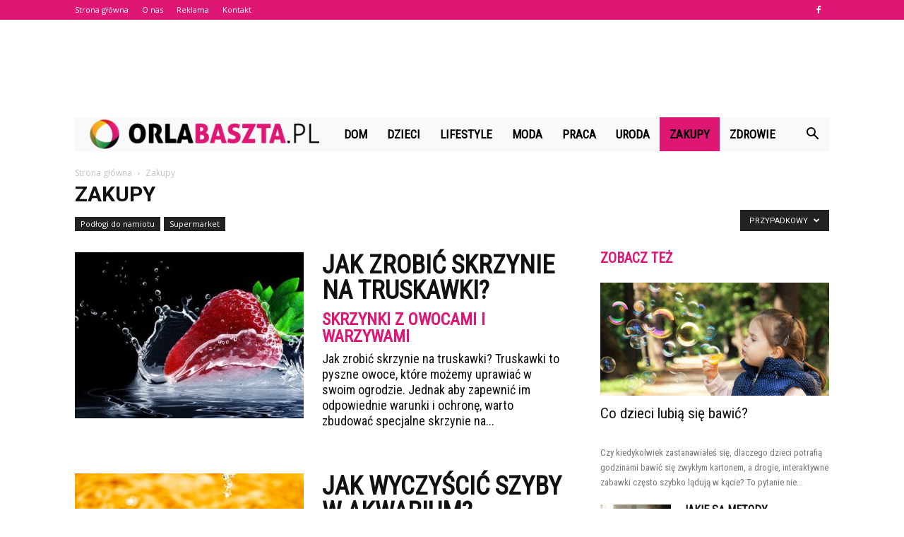

--- FILE ---
content_type: text/html; charset=UTF-8
request_url: https://orlabaszta.pl/category/zakupy/?filter_by=random_posts
body_size: 101086
content:
<!doctype html >
<!--[if IE 8]>    <html class="ie8" lang="en"> <![endif]-->
<!--[if IE 9]>    <html class="ie9" lang="en"> <![endif]-->
<!--[if gt IE 8]><!--> <html lang="pl-PL" prefix="og: http://ogp.me/ns#"> <!--<![endif]-->
<head>
    <title>Zakupy - OrlaBaszta.pl</title>
    <meta charset="UTF-8" />
    <meta name="viewport" content="width=device-width, initial-scale=1.0">
    <link rel="pingback" href="https://orlabaszta.pl/xmlrpc.php" />
    
<!-- This site is optimized with the Yoast SEO plugin v10.0 - https://yoast.com/wordpress/plugins/seo/ -->
<link rel="canonical" href="https://orlabaszta.pl/category/zakupy/" />
<link rel="next" href="https://orlabaszta.pl/category/zakupy/page/2/" />
<meta property="og:locale" content="pl_PL" />
<meta property="og:type" content="object" />
<meta property="og:title" content="Zakupy - OrlaBaszta.pl" />
<meta property="og:url" content="https://orlabaszta.pl/category/zakupy/" />
<meta property="og:site_name" content="OrlaBaszta.pl" />
<meta name="twitter:card" content="summary_large_image" />
<meta name="twitter:title" content="Zakupy - OrlaBaszta.pl" />
<!-- / Yoast SEO plugin. -->

<link rel='dns-prefetch' href='//fonts.googleapis.com' />
<link rel='dns-prefetch' href='//s.w.org' />
<link rel="alternate" type="application/rss+xml" title="OrlaBaszta.pl &raquo; Kanał z wpisami" href="https://orlabaszta.pl/feed/" />
<link rel="alternate" type="application/rss+xml" title="OrlaBaszta.pl &raquo; Kanał z komentarzami" href="https://orlabaszta.pl/comments/feed/" />
<link rel="alternate" type="application/rss+xml" title="OrlaBaszta.pl &raquo; Kanał z wpisami zaszufladkowanymi do kategorii Zakupy" href="https://orlabaszta.pl/category/zakupy/feed/" />
		<script type="text/javascript">
			window._wpemojiSettings = {"baseUrl":"https:\/\/s.w.org\/images\/core\/emoji\/11\/72x72\/","ext":".png","svgUrl":"https:\/\/s.w.org\/images\/core\/emoji\/11\/svg\/","svgExt":".svg","source":{"concatemoji":"https:\/\/orlabaszta.pl\/wp-includes\/js\/wp-emoji-release.min.js?ver=4.9.26"}};
			!function(e,a,t){var n,r,o,i=a.createElement("canvas"),p=i.getContext&&i.getContext("2d");function s(e,t){var a=String.fromCharCode;p.clearRect(0,0,i.width,i.height),p.fillText(a.apply(this,e),0,0);e=i.toDataURL();return p.clearRect(0,0,i.width,i.height),p.fillText(a.apply(this,t),0,0),e===i.toDataURL()}function c(e){var t=a.createElement("script");t.src=e,t.defer=t.type="text/javascript",a.getElementsByTagName("head")[0].appendChild(t)}for(o=Array("flag","emoji"),t.supports={everything:!0,everythingExceptFlag:!0},r=0;r<o.length;r++)t.supports[o[r]]=function(e){if(!p||!p.fillText)return!1;switch(p.textBaseline="top",p.font="600 32px Arial",e){case"flag":return s([55356,56826,55356,56819],[55356,56826,8203,55356,56819])?!1:!s([55356,57332,56128,56423,56128,56418,56128,56421,56128,56430,56128,56423,56128,56447],[55356,57332,8203,56128,56423,8203,56128,56418,8203,56128,56421,8203,56128,56430,8203,56128,56423,8203,56128,56447]);case"emoji":return!s([55358,56760,9792,65039],[55358,56760,8203,9792,65039])}return!1}(o[r]),t.supports.everything=t.supports.everything&&t.supports[o[r]],"flag"!==o[r]&&(t.supports.everythingExceptFlag=t.supports.everythingExceptFlag&&t.supports[o[r]]);t.supports.everythingExceptFlag=t.supports.everythingExceptFlag&&!t.supports.flag,t.DOMReady=!1,t.readyCallback=function(){t.DOMReady=!0},t.supports.everything||(n=function(){t.readyCallback()},a.addEventListener?(a.addEventListener("DOMContentLoaded",n,!1),e.addEventListener("load",n,!1)):(e.attachEvent("onload",n),a.attachEvent("onreadystatechange",function(){"complete"===a.readyState&&t.readyCallback()})),(n=t.source||{}).concatemoji?c(n.concatemoji):n.wpemoji&&n.twemoji&&(c(n.twemoji),c(n.wpemoji)))}(window,document,window._wpemojiSettings);
		</script>
		<style type="text/css">
img.wp-smiley,
img.emoji {
	display: inline !important;
	border: none !important;
	box-shadow: none !important;
	height: 1em !important;
	width: 1em !important;
	margin: 0 .07em !important;
	vertical-align: -0.1em !important;
	background: none !important;
	padding: 0 !important;
}
</style>
<link rel='stylesheet' id='google-fonts-style-css'  href='https://fonts.googleapis.com/css?family=Roboto+Condensed%3A400%7COpen+Sans%3A300italic%2C400%2C400italic%2C600%2C600italic%2C700%7CRoboto%3A300%2C400%2C400italic%2C500%2C500italic%2C700%2C900&#038;ver=7.8.1' type='text/css' media='all' />
<link rel='stylesheet' id='js_composer_front-css'  href='https://orlabaszta.pl/wp-content/plugins/js_composer/assets/css/js_composer.min.css?ver=5.1.1' type='text/css' media='all' />
<link rel='stylesheet' id='td-theme-css'  href='https://orlabaszta.pl/wp-content/themes/Newspaper/style.css?ver=7.8.1' type='text/css' media='all' />
<link rel='stylesheet' id='td-theme-demo-style-css'  href='https://orlabaszta.pl/wp-content/themes/Newspaper/includes/demos/what/demo_style.css?ver=7.8.1' type='text/css' media='all' />
<script type='text/javascript' src='https://orlabaszta.pl/wp-includes/js/jquery/jquery.js?ver=1.12.4'></script>
<script type='text/javascript' src='https://orlabaszta.pl/wp-includes/js/jquery/jquery-migrate.min.js?ver=1.4.1'></script>
<link rel='https://api.w.org/' href='https://orlabaszta.pl/wp-json/' />
<link rel="EditURI" type="application/rsd+xml" title="RSD" href="https://orlabaszta.pl/xmlrpc.php?rsd" />
<link rel="wlwmanifest" type="application/wlwmanifest+xml" href="https://orlabaszta.pl/wp-includes/wlwmanifest.xml" /> 
<meta name="generator" content="WordPress 4.9.26" />
<!--[if lt IE 9]><script src="https://html5shim.googlecode.com/svn/trunk/html5.js"></script><![endif]-->
    <meta name="generator" content="Powered by Visual Composer - drag and drop page builder for WordPress."/>
<!--[if lte IE 9]><link rel="stylesheet" type="text/css" href="https://orlabaszta.pl/wp-content/plugins/js_composer/assets/css/vc_lte_ie9.min.css" media="screen"><![endif]-->
<!-- JS generated by theme -->

<script>
    
    

	    var tdBlocksArray = []; //here we store all the items for the current page

	    //td_block class - each ajax block uses a object of this class for requests
	    function tdBlock() {
		    this.id = '';
		    this.block_type = 1; //block type id (1-234 etc)
		    this.atts = '';
		    this.td_column_number = '';
		    this.td_current_page = 1; //
		    this.post_count = 0; //from wp
		    this.found_posts = 0; //from wp
		    this.max_num_pages = 0; //from wp
		    this.td_filter_value = ''; //current live filter value
		    this.is_ajax_running = false;
		    this.td_user_action = ''; // load more or infinite loader (used by the animation)
		    this.header_color = '';
		    this.ajax_pagination_infinite_stop = ''; //show load more at page x
	    }


        // td_js_generator - mini detector
        (function(){
            var htmlTag = document.getElementsByTagName("html")[0];

            if ( navigator.userAgent.indexOf("MSIE 10.0") > -1 ) {
                htmlTag.className += ' ie10';
            }

            if ( !!navigator.userAgent.match(/Trident.*rv\:11\./) ) {
                htmlTag.className += ' ie11';
            }

            if ( /(iPad|iPhone|iPod)/g.test(navigator.userAgent) ) {
                htmlTag.className += ' td-md-is-ios';
            }

            var user_agent = navigator.userAgent.toLowerCase();
            if ( user_agent.indexOf("android") > -1 ) {
                htmlTag.className += ' td-md-is-android';
            }

            if ( -1 !== navigator.userAgent.indexOf('Mac OS X')  ) {
                htmlTag.className += ' td-md-is-os-x';
            }

            if ( /chrom(e|ium)/.test(navigator.userAgent.toLowerCase()) ) {
               htmlTag.className += ' td-md-is-chrome';
            }

            if ( -1 !== navigator.userAgent.indexOf('Firefox') ) {
                htmlTag.className += ' td-md-is-firefox';
            }

            if ( -1 !== navigator.userAgent.indexOf('Safari') && -1 === navigator.userAgent.indexOf('Chrome') ) {
                htmlTag.className += ' td-md-is-safari';
            }

            if( -1 !== navigator.userAgent.indexOf('IEMobile') ){
                htmlTag.className += ' td-md-is-iemobile';
            }

        })();




        var tdLocalCache = {};

        ( function () {
            "use strict";

            tdLocalCache = {
                data: {},
                remove: function (resource_id) {
                    delete tdLocalCache.data[resource_id];
                },
                exist: function (resource_id) {
                    return tdLocalCache.data.hasOwnProperty(resource_id) && tdLocalCache.data[resource_id] !== null;
                },
                get: function (resource_id) {
                    return tdLocalCache.data[resource_id];
                },
                set: function (resource_id, cachedData) {
                    tdLocalCache.remove(resource_id);
                    tdLocalCache.data[resource_id] = cachedData;
                }
            };
        })();

    
    
var td_viewport_interval_list=[{"limitBottom":767,"sidebarWidth":228},{"limitBottom":1018,"sidebarWidth":300},{"limitBottom":1140,"sidebarWidth":324}];
var td_animation_stack_effect="type0";
var tds_animation_stack=true;
var td_animation_stack_specific_selectors=".entry-thumb, img";
var td_animation_stack_general_selectors=".td-animation-stack img, .td-animation-stack .entry-thumb, .post img";
var td_ajax_url="https:\/\/orlabaszta.pl\/wp-admin\/admin-ajax.php?td_theme_name=Newspaper&v=7.8.1";
var td_get_template_directory_uri="https:\/\/orlabaszta.pl\/wp-content\/themes\/Newspaper";
var tds_snap_menu="snap";
var tds_logo_on_sticky="show_header_logo";
var tds_header_style="4";
var td_please_wait="Prosz\u0119 czeka\u0107 ...";
var td_email_user_pass_incorrect="U\u017cytkownik lub has\u0142o niepoprawne!";
var td_email_user_incorrect="E-mail lub nazwa u\u017cytkownika jest niepoprawna!";
var td_email_incorrect="E-mail niepoprawny!";
var tds_more_articles_on_post_enable="";
var tds_more_articles_on_post_time_to_wait="";
var tds_more_articles_on_post_pages_distance_from_top=0;
var tds_theme_color_site_wide="#de1775";
var tds_smart_sidebar="enabled";
var tdThemeName="Newspaper";
var td_magnific_popup_translation_tPrev="Poprzedni (Strza\u0142ka w lewo)";
var td_magnific_popup_translation_tNext="Nast\u0119pny (Strza\u0142ka w prawo)";
var td_magnific_popup_translation_tCounter="%curr% z %total%";
var td_magnific_popup_translation_ajax_tError="Zawarto\u015b\u0107 z %url% nie mo\u017ce by\u0107 za\u0142adowana.";
var td_magnific_popup_translation_image_tError="Obraz #%curr% nie mo\u017ce by\u0107 za\u0142adowany.";
var td_ad_background_click_link="";
var td_ad_background_click_target="";
</script>


<!-- Header style compiled by theme -->

<style>
    
.td-header-wrap .black-menu .sf-menu > .current-menu-item > a,
    .td-header-wrap .black-menu .sf-menu > .current-menu-ancestor > a,
    .td-header-wrap .black-menu .sf-menu > .current-category-ancestor > a,
    .td-header-wrap .black-menu .sf-menu > li > a:hover,
    .td-header-wrap .black-menu .sf-menu > .sfHover > a,
    .td-header-style-12 .td-header-menu-wrap-full,
    .sf-menu > .current-menu-item > a:after,
    .sf-menu > .current-menu-ancestor > a:after,
    .sf-menu > .current-category-ancestor > a:after,
    .sf-menu > li:hover > a:after,
    .sf-menu > .sfHover > a:after,
    .td-header-style-12 .td-affix,
    .header-search-wrap .td-drop-down-search:after,
    .header-search-wrap .td-drop-down-search .btn:hover,
    input[type=submit]:hover,
    .td-read-more a,
    .td-post-category:hover,
    .td-grid-style-1.td-hover-1 .td-big-grid-post:hover .td-post-category,
    .td-grid-style-5.td-hover-1 .td-big-grid-post:hover .td-post-category,
    .td_top_authors .td-active .td-author-post-count,
    .td_top_authors .td-active .td-author-comments-count,
    .td_top_authors .td_mod_wrap:hover .td-author-post-count,
    .td_top_authors .td_mod_wrap:hover .td-author-comments-count,
    .td-404-sub-sub-title a:hover,
    .td-search-form-widget .wpb_button:hover,
    .td-rating-bar-wrap div,
    .td_category_template_3 .td-current-sub-category,
    .dropcap,
    .td_wrapper_video_playlist .td_video_controls_playlist_wrapper,
    .wpb_default,
    .wpb_default:hover,
    .td-left-smart-list:hover,
    .td-right-smart-list:hover,
    .woocommerce-checkout .woocommerce input.button:hover,
    .woocommerce-page .woocommerce a.button:hover,
    .woocommerce-account div.woocommerce .button:hover,
    #bbpress-forums button:hover,
    .bbp_widget_login .button:hover,
    .td-footer-wrapper .td-post-category,
    .td-footer-wrapper .widget_product_search input[type="submit"]:hover,
    .woocommerce .product a.button:hover,
    .woocommerce .product #respond input#submit:hover,
    .woocommerce .checkout input#place_order:hover,
    .woocommerce .woocommerce.widget .button:hover,
    .single-product .product .summary .cart .button:hover,
    .woocommerce-cart .woocommerce table.cart .button:hover,
    .woocommerce-cart .woocommerce .shipping-calculator-form .button:hover,
    .td-next-prev-wrap a:hover,
    .td-load-more-wrap a:hover,
    .td-post-small-box a:hover,
    .page-nav .current,
    .page-nav:first-child > div,
    .td_category_template_8 .td-category-header .td-category a.td-current-sub-category,
    .td_category_template_4 .td-category-siblings .td-category a:hover,
    #bbpress-forums .bbp-pagination .current,
    #bbpress-forums #bbp-single-user-details #bbp-user-navigation li.current a,
    .td-theme-slider:hover .slide-meta-cat a,
    a.vc_btn-black:hover,
    .td-trending-now-wrapper:hover .td-trending-now-title,
    .td-scroll-up,
    .td-smart-list-button:hover,
    .td-weather-information:before,
    .td-weather-week:before,
    .td_block_exchange .td-exchange-header:before,
    .td_block_big_grid_9.td-grid-style-1 .td-post-category,
    .td_block_big_grid_9.td-grid-style-5 .td-post-category,
    .td-grid-style-6.td-hover-1 .td-module-thumb:after,
    .td-pulldown-syle-2 .td-subcat-dropdown ul:after,
    .td_block_template_9 .td-block-title:after,
    .td_block_template_15 .td-block-title:before {
        background-color: #de1775;
    }

    .global-block-template-4 .td-related-title .td-cur-simple-item:before {
        border-color: #de1775 transparent transparent transparent !important;
    }

    .woocommerce .woocommerce-message .button:hover,
    .woocommerce .woocommerce-error .button:hover,
    .woocommerce .woocommerce-info .button:hover,
    .global-block-template-4 .td-related-title .td-cur-simple-item,
    .global-block-template-3 .td-related-title .td-cur-simple-item,
    .global-block-template-9 .td-related-title:after {
        background-color: #de1775 !important;
    }

    .woocommerce .product .onsale,
    .woocommerce.widget .ui-slider .ui-slider-handle {
        background: none #de1775;
    }

    .woocommerce.widget.widget_layered_nav_filters ul li a {
        background: none repeat scroll 0 0 #de1775 !important;
    }

    a,
    cite a:hover,
    .td_mega_menu_sub_cats .cur-sub-cat,
    .td-mega-span h3 a:hover,
    .td_mod_mega_menu:hover .entry-title a,
    .header-search-wrap .result-msg a:hover,
    .top-header-menu li a:hover,
    .top-header-menu .current-menu-item > a,
    .top-header-menu .current-menu-ancestor > a,
    .top-header-menu .current-category-ancestor > a,
    .td-social-icon-wrap > a:hover,
    .td-header-sp-top-widget .td-social-icon-wrap a:hover,
    .td-page-content blockquote p,
    .td-post-content blockquote p,
    .mce-content-body blockquote p,
    .comment-content blockquote p,
    .wpb_text_column blockquote p,
    .td_block_text_with_title blockquote p,
    .td_module_wrap:hover .entry-title a,
    .td-subcat-filter .td-subcat-list a:hover,
    .td-subcat-filter .td-subcat-dropdown a:hover,
    .td_quote_on_blocks,
    .dropcap2,
    .dropcap3,
    .td_top_authors .td-active .td-authors-name a,
    .td_top_authors .td_mod_wrap:hover .td-authors-name a,
    .td-post-next-prev-content a:hover,
    .author-box-wrap .td-author-social a:hover,
    .td-author-name a:hover,
    .td-author-url a:hover,
    .td_mod_related_posts:hover h3 > a,
    .td-post-template-11 .td-related-title .td-related-left:hover,
    .td-post-template-11 .td-related-title .td-related-right:hover,
    .td-post-template-11 .td-related-title .td-cur-simple-item,
    .td-post-template-11 .td_block_related_posts .td-next-prev-wrap a:hover,
    .comment-reply-link:hover,
    .logged-in-as a:hover,
    #cancel-comment-reply-link:hover,
    .td-search-query,
    .td-category-header .td-pulldown-category-filter-link:hover,
    .td-category-siblings .td-subcat-dropdown a:hover,
    .td-category-siblings .td-subcat-dropdown a.td-current-sub-category,
    .widget a:hover,
    .archive .widget_archive .current,
    .archive .widget_archive .current a,
    .widget_calendar tfoot a:hover,
    .woocommerce a.added_to_cart:hover,
    #bbpress-forums li.bbp-header .bbp-reply-content span a:hover,
    #bbpress-forums .bbp-forum-freshness a:hover,
    #bbpress-forums .bbp-topic-freshness a:hover,
    #bbpress-forums .bbp-forums-list li a:hover,
    #bbpress-forums .bbp-forum-title:hover,
    #bbpress-forums .bbp-topic-permalink:hover,
    #bbpress-forums .bbp-topic-started-by a:hover,
    #bbpress-forums .bbp-topic-started-in a:hover,
    #bbpress-forums .bbp-body .super-sticky li.bbp-topic-title .bbp-topic-permalink,
    #bbpress-forums .bbp-body .sticky li.bbp-topic-title .bbp-topic-permalink,
    .widget_display_replies .bbp-author-name,
    .widget_display_topics .bbp-author-name,
    .footer-text-wrap .footer-email-wrap a,
    .td-subfooter-menu li a:hover,
    .footer-social-wrap a:hover,
    a.vc_btn-black:hover,
    .td-smart-list-dropdown-wrap .td-smart-list-button:hover,
    .td_module_17 .td-read-more a:hover,
    .td_module_18 .td-read-more a:hover,
    .td_module_19 .td-post-author-name a:hover,
    .td-instagram-user a,
    .td-pulldown-syle-2 .td-subcat-dropdown:hover .td-subcat-more span,
    .td-pulldown-syle-2 .td-subcat-dropdown:hover .td-subcat-more i,
    .td-pulldown-syle-3 .td-subcat-dropdown:hover .td-subcat-more span,
    .td-pulldown-syle-3 .td-subcat-dropdown:hover .td-subcat-more i,
    .td-block-title-wrap .td-wrapper-pulldown-filter .td-pulldown-filter-display-option:hover,
    .td-block-title-wrap .td-wrapper-pulldown-filter .td-pulldown-filter-display-option:hover i,
    .td-block-title-wrap .td-wrapper-pulldown-filter .td-pulldown-filter-link:hover,
    .td-block-title-wrap .td-wrapper-pulldown-filter .td-pulldown-filter-item .td-cur-simple-item,
    .global-block-template-2 .td-related-title .td-cur-simple-item,
    .global-block-template-5 .td-related-title .td-cur-simple-item,
    .global-block-template-6 .td-related-title .td-cur-simple-item,
    .global-block-template-7 .td-related-title .td-cur-simple-item,
    .global-block-template-8 .td-related-title .td-cur-simple-item,
    .global-block-template-9 .td-related-title .td-cur-simple-item,
    .global-block-template-10 .td-related-title .td-cur-simple-item,
    .global-block-template-11 .td-related-title .td-cur-simple-item,
    .global-block-template-12 .td-related-title .td-cur-simple-item,
    .global-block-template-13 .td-related-title .td-cur-simple-item,
    .global-block-template-14 .td-related-title .td-cur-simple-item,
    .global-block-template-15 .td-related-title .td-cur-simple-item,
    .global-block-template-16 .td-related-title .td-cur-simple-item,
    .global-block-template-17 .td-related-title .td-cur-simple-item,
    .td-theme-wrap .sf-menu ul .td-menu-item > a:hover,
    .td-theme-wrap .sf-menu ul .sfHover > a,
    .td-theme-wrap .sf-menu ul .current-menu-ancestor > a,
    .td-theme-wrap .sf-menu ul .current-category-ancestor > a,
    .td-theme-wrap .sf-menu ul .current-menu-item > a {
        color: #de1775;
    }

    a.vc_btn-black.vc_btn_square_outlined:hover,
    a.vc_btn-black.vc_btn_outlined:hover,
    .td-mega-menu-page .wpb_content_element ul li a:hover,
     .td-theme-wrap .td-aj-search-results .td_module_wrap:hover .entry-title a,
    .td-theme-wrap .header-search-wrap .result-msg a:hover {
        color: #de1775 !important;
    }

    .td-next-prev-wrap a:hover,
    .td-load-more-wrap a:hover,
    .td-post-small-box a:hover,
    .page-nav .current,
    .page-nav:first-child > div,
    .td_category_template_8 .td-category-header .td-category a.td-current-sub-category,
    .td_category_template_4 .td-category-siblings .td-category a:hover,
    #bbpress-forums .bbp-pagination .current,
    .post .td_quote_box,
    .page .td_quote_box,
    a.vc_btn-black:hover,
    .td_block_template_5 .td-block-title > * {
        border-color: #de1775;
    }

    .td_wrapper_video_playlist .td_video_currently_playing:after {
        border-color: #de1775 !important;
    }

    .header-search-wrap .td-drop-down-search:before {
        border-color: transparent transparent #de1775 transparent;
    }

    .block-title > span,
    .block-title > a,
    .block-title > label,
    .widgettitle,
    .widgettitle:after,
    .td-trending-now-title,
    .td-trending-now-wrapper:hover .td-trending-now-title,
    .wpb_tabs li.ui-tabs-active a,
    .wpb_tabs li:hover a,
    .vc_tta-container .vc_tta-color-grey.vc_tta-tabs-position-top.vc_tta-style-classic .vc_tta-tabs-container .vc_tta-tab.vc_active > a,
    .vc_tta-container .vc_tta-color-grey.vc_tta-tabs-position-top.vc_tta-style-classic .vc_tta-tabs-container .vc_tta-tab:hover > a,
    .td_block_template_1 .td-related-title .td-cur-simple-item,
    .woocommerce .product .products h2,
    .td-subcat-filter .td-subcat-dropdown:hover .td-subcat-more {
    	background-color: #de1775;
    }

    .woocommerce div.product .woocommerce-tabs ul.tabs li.active {
    	background-color: #de1775 !important;
    }

    .block-title,
    .td_block_template_1 .td-related-title,
    .wpb_tabs .wpb_tabs_nav,
    .vc_tta-container .vc_tta-color-grey.vc_tta-tabs-position-top.vc_tta-style-classic .vc_tta-tabs-container,
    .woocommerce div.product .woocommerce-tabs ul.tabs:before {
        border-color: #de1775;
    }
    .td_block_wrap .td-subcat-item a.td-cur-simple-item {
	    color: #de1775;
	}


    
    .td-grid-style-4 .entry-title
    {
        background-color: rgba(222, 23, 117, 0.7);
    }

    
    .td-theme-wrap .block-title > span,
    .td-theme-wrap .block-title > span > a,
    .td-theme-wrap .widget_rss .block-title .rsswidget,
    .td-theme-wrap .block-title > a,
    .widgettitle,
    .widgettitle > a,
    .td-trending-now-title,
    .wpb_tabs li.ui-tabs-active a,
    .wpb_tabs li:hover a,
    .vc_tta-container .vc_tta-color-grey.vc_tta-tabs-position-top.vc_tta-style-classic .vc_tta-tabs-container .vc_tta-tab.vc_active > a,
    .vc_tta-container .vc_tta-color-grey.vc_tta-tabs-position-top.vc_tta-style-classic .vc_tta-tabs-container .vc_tta-tab:hover > a,
    .td-related-title .td-cur-simple-item,
    .woocommerce div.product .woocommerce-tabs ul.tabs li.active,
    .woocommerce .product .products h2,
    .td-theme-wrap .td_block_template_2 .td-block-title > *,
    .td-theme-wrap .td_block_template_3 .td-block-title > *,
    .td-theme-wrap .td_block_template_4 .td-block-title > *,
    .td-theme-wrap .td_block_template_5 .td-block-title > *,
    .td-theme-wrap .td_block_template_6 .td-block-title > *,
    .td-theme-wrap .td_block_template_6 .td-block-title:before,
    .td-theme-wrap .td_block_template_7 .td-block-title > *,
    .td-theme-wrap .td_block_template_8 .td-block-title > *,
    .td-theme-wrap .td_block_template_9 .td-block-title > *,
    .td-theme-wrap .td_block_template_10 .td-block-title > *,
    .td-theme-wrap .td_block_template_11 .td-block-title > *,
    .td-theme-wrap .td_block_template_12 .td-block-title > *,
    .td-theme-wrap .td_block_template_13 .td-block-title > span,
    .td-theme-wrap .td_block_template_13 .td-block-title > a,
    .td-theme-wrap .td_block_template_14 .td-block-title > *,
    .td-theme-wrap .td_block_template_14 .td-block-title-wrap .td-wrapper-pulldown-filter .td-pulldown-filter-display-option,
    .td-theme-wrap .td_block_template_14 .td-block-title-wrap .td-wrapper-pulldown-filter .td-pulldown-filter-display-option i,
    .td-theme-wrap .td_block_template_14 .td-block-title-wrap .td-wrapper-pulldown-filter .td-pulldown-filter-display-option:hover,
    .td-theme-wrap .td_block_template_14 .td-block-title-wrap .td-wrapper-pulldown-filter .td-pulldown-filter-display-option:hover i,
    .td-theme-wrap .td_block_template_15 .td-block-title > *,
    .td-theme-wrap .td_block_template_15 .td-block-title-wrap .td-wrapper-pulldown-filter,
    .td-theme-wrap .td_block_template_15 .td-block-title-wrap .td-wrapper-pulldown-filter i,
    .td-theme-wrap .td_block_template_16 .td-block-title > *,
    .td-theme-wrap .td_block_template_17 .td-block-title > * {
    	color: #de1775;
    }


    
    .td-header-wrap .td-header-top-menu-full,
    .td-header-wrap .top-header-menu .sub-menu {
        background-color: #de1775;
    }
    .td-header-style-8 .td-header-top-menu-full {
        background-color: transparent;
    }
    .td-header-style-8 .td-header-top-menu-full .td-header-top-menu {
        background-color: #de1775;
        padding-left: 15px;
        padding-right: 15px;
    }

    .td-header-wrap .td-header-top-menu-full .td-header-top-menu,
    .td-header-wrap .td-header-top-menu-full {
        border-bottom: none;
    }


    
    .td-header-top-menu,
    .td-header-top-menu a,
    .td-header-wrap .td-header-top-menu-full .td-header-top-menu,
    .td-header-wrap .td-header-top-menu-full a,
    .td-header-style-8 .td-header-top-menu,
    .td-header-style-8 .td-header-top-menu a {
        color: #ffffff;
    }

    
    .top-header-menu .current-menu-item > a,
    .top-header-menu .current-menu-ancestor > a,
    .top-header-menu .current-category-ancestor > a,
    .top-header-menu li a:hover {
        color: #000000;
    }

    
    .td-header-wrap .td-header-sp-top-widget .td-icon-font {
        color: #ffffff;
    }

    
    .td-header-wrap .td-header-menu-wrap-full,
    .sf-menu > .current-menu-ancestor > a,
    .sf-menu > .current-category-ancestor > a,
    .td-header-menu-wrap.td-affix,
    .td-header-style-3 .td-header-main-menu,
    .td-header-style-3 .td-affix .td-header-main-menu,
    .td-header-style-4 .td-header-main-menu,
    .td-header-style-4 .td-affix .td-header-main-menu,
    .td-header-style-8 .td-header-menu-wrap.td-affix,
    .td-header-style-8 .td-header-top-menu-full {
		background-color: #f9f9f9;
    }


    .td-boxed-layout .td-header-style-3 .td-header-menu-wrap,
    .td-boxed-layout .td-header-style-4 .td-header-menu-wrap,
    .td-header-style-3 .td_stretch_content .td-header-menu-wrap,
    .td-header-style-4 .td_stretch_content .td-header-menu-wrap {
    	background-color: #f9f9f9 !important;
    }


    @media (min-width: 1019px) {
        .td-header-style-1 .td-header-sp-recs,
        .td-header-style-1 .td-header-sp-logo {
            margin-bottom: 28px;
        }
    }

    @media (min-width: 768px) and (max-width: 1018px) {
        .td-header-style-1 .td-header-sp-recs,
        .td-header-style-1 .td-header-sp-logo {
            margin-bottom: 14px;
        }
    }

    .td-header-style-7 .td-header-top-menu {
        border-bottom: none;
    }


    
    .sf-menu > .current-menu-item > a:after,
    .sf-menu > .current-menu-ancestor > a:after,
    .sf-menu > .current-category-ancestor > a:after,
    .sf-menu > li:hover > a:after,
    .sf-menu > .sfHover > a:after,
    .td_block_mega_menu .td-next-prev-wrap a:hover,
    .td-mega-span .td-post-category:hover,
    .td-header-wrap .black-menu .sf-menu > li > a:hover,
    .td-header-wrap .black-menu .sf-menu > .current-menu-ancestor > a,
    .td-header-wrap .black-menu .sf-menu > .sfHover > a,
    .header-search-wrap .td-drop-down-search:after,
    .header-search-wrap .td-drop-down-search .btn:hover,
    .td-header-wrap .black-menu .sf-menu > .current-menu-item > a,
    .td-header-wrap .black-menu .sf-menu > .current-menu-ancestor > a,
    .td-header-wrap .black-menu .sf-menu > .current-category-ancestor > a {
        background-color: #de1775;
    }


    .td_block_mega_menu .td-next-prev-wrap a:hover {
        border-color: #de1775;
    }

    .header-search-wrap .td-drop-down-search:before {
        border-color: transparent transparent #de1775 transparent;
    }

    .td_mega_menu_sub_cats .cur-sub-cat,
    .td_mod_mega_menu:hover .entry-title a,
    .td-theme-wrap .sf-menu ul .td-menu-item > a:hover,
    .td-theme-wrap .sf-menu ul .sfHover > a,
    .td-theme-wrap .sf-menu ul .current-menu-ancestor > a,
    .td-theme-wrap .sf-menu ul .current-category-ancestor > a,
    .td-theme-wrap .sf-menu ul .current-menu-item > a {
        color: #de1775;
    }


    
    .td-header-wrap .td-header-menu-wrap .sf-menu > li > a,
    .td-header-wrap .header-search-wrap .td-icon-search {
        color: #000000;
    }

    
    @media (max-width: 767px) {
        body .td-header-wrap .td-header-main-menu {
            background-color: #000000 !important;
        }
    }


    
    .td-menu-background:before,
    .td-search-background:before {
        background: #3a112e;
        background: -moz-linear-gradient(top, #3a112e 0%, #e2285a 100%);
        background: -webkit-gradient(left top, left bottom, color-stop(0%, #3a112e), color-stop(100%, #e2285a));
        background: -webkit-linear-gradient(top, #3a112e 0%, #e2285a 100%);
        background: -o-linear-gradient(top, #3a112e 0%, @mobileu_gradient_two_mob 100%);
        background: -ms-linear-gradient(top, #3a112e 0%, #e2285a 100%);
        background: linear-gradient(to bottom, #3a112e 0%, #e2285a 100%);
        filter: progid:DXImageTransform.Microsoft.gradient( startColorstr='#3a112e', endColorstr='#e2285a', GradientType=0 );
    }

    
    .td-footer-wrapper,
    .td-footer-wrapper .td_block_template_7 .td-block-title > *,
    .td-footer-wrapper .td_block_template_17 .td-block-title,
    .td-footer-wrapper .td-block-title-wrap .td-wrapper-pulldown-filter {
        background-color: #f9f9f9;
    }

    
    .td-footer-wrapper,
    .td-footer-wrapper a,
    .td-footer-wrapper .block-title a,
    .td-footer-wrapper .block-title span,
    .td-footer-wrapper .block-title label,
    .td-footer-wrapper .td-excerpt,
    .td-footer-wrapper .td-post-author-name span,
    .td-footer-wrapper .td-post-date,
    .td-footer-wrapper .td-social-style3 .td_social_type a,
    .td-footer-wrapper .td-social-style3,
    .td-footer-wrapper .td-social-style4 .td_social_type a,
    .td-footer-wrapper .td-social-style4,
    .td-footer-wrapper .td-social-style9,
    .td-footer-wrapper .td-social-style10,
    .td-footer-wrapper .td-social-style2 .td_social_type a,
    .td-footer-wrapper .td-social-style8 .td_social_type a,
    .td-footer-wrapper .td-social-style2 .td_social_type,
    .td-footer-wrapper .td-social-style8 .td_social_type,
    .td-footer-template-13 .td-social-name,
    .td-footer-wrapper .td_block_template_7 .td-block-title > * {
        color: #000000;
    }

    .td-footer-wrapper .widget_calendar th,
    .td-footer-wrapper .widget_calendar td,
    .td-footer-wrapper .td-social-style2 .td_social_type .td-social-box,
    .td-footer-wrapper .td-social-style8 .td_social_type .td-social-box,
    .td-social-style-2 .td-icon-font:after {
        border-color: #000000;
    }

    .td-footer-wrapper .td-module-comments a,
    .td-footer-wrapper .td-post-category,
    .td-footer-wrapper .td-slide-meta .td-post-author-name span,
    .td-footer-wrapper .td-slide-meta .td-post-date {
        color: #fff;
    }

    
    .td-footer-bottom-full .td-container::before {
        background-color: rgba(0, 0, 0, 0.1);
    }

    
	.td-footer-wrapper .block-title > span,
    .td-footer-wrapper .block-title > a,
    .td-footer-wrapper .widgettitle,
    .td-theme-wrap .td-footer-wrapper .td-container .td-block-title > *,
    .td-theme-wrap .td-footer-wrapper .td_block_template_6 .td-block-title:before {
    	color: #000000;
    }

    
    .td-footer-wrapper .footer-social-wrap .td-icon-font {
        color: #000000;
    }

    
    .td-sub-footer-container {
        background-color: #de1775;
    }

    
    .td-sub-footer-container,
    .td-subfooter-menu li a {
        color: #ffffff;
    }

    
    .td-subfooter-menu li a:hover {
        color: #d6d6d6;
    }


    
    ul.sf-menu > .td-menu-item > a {
        font-family:"Roboto Condensed";
	font-size:17px;
	
    }
    
    .sf-menu ul .td-menu-item a {
        font-family:"Roboto Condensed";
	font-size:15px;
	line-height:18px;
	font-weight:bold;
	text-transform:uppercase;
	
    }
	
    .td_mod_mega_menu .item-details a {
        font-family:"Roboto Condensed";
	font-size:19px;
	line-height:21px;
	font-weight:bold;
	text-transform:uppercase;
	
    }
    
    .td_mega_menu_sub_cats .block-mega-child-cats a {
        font-family:"Roboto Condensed";
	font-size:15px;
	line-height:18px;
	font-weight:bold;
	text-transform:uppercase;
	
    }
    
    .td-mobile-content .td-mobile-main-menu > li > a {
        font-weight:bold;
	text-transform:uppercase;
	
    }
    
    .td-mobile-content .sub-menu a {
        font-weight:bold;
	text-transform:uppercase;
	
    }



	
    .block-title > span,
    .block-title > a,
    .widgettitle,
    .td-trending-now-title,
    .wpb_tabs li a,
    .vc_tta-container .vc_tta-color-grey.vc_tta-tabs-position-top.vc_tta-style-classic .vc_tta-tabs-container .vc_tta-tab > a,
    .td-theme-wrap .td-related-title a,
    .woocommerce div.product .woocommerce-tabs ul.tabs li a,
    .woocommerce .product .products h2,
    .td-theme-wrap .td-block-title {
        font-family:"Roboto Condensed";
	font-size:20px;
	font-weight:bold;
	text-transform:uppercase;
	
    }
    
    .td-big-grid-meta .td-post-category,
    .td_module_wrap .td-post-category,
    .td-module-image .td-post-category {
        font-family:"Roboto Condensed";
	font-size:18px;
	font-weight:bold;
	text-transform:uppercase;
	
    }
    
    .td-excerpt {
        font-family:"Roboto Condensed";
	
    }


	
	.td_module_wrap .td-module-title {
		font-family:"Roboto Condensed";
	
	}
     
    .td_module_3 .td-module-title {
    	font-size:26px;
	line-height:26px;
	font-weight:bold;
	text-transform:uppercase;
	
    }
    
    .td_module_6 .td-module-title {
    	font-size:16px;
	line-height:16px;
	font-weight:bold;
	text-transform:uppercase;
	
    }
    
    .td_module_11 .td-module-title {
    	font-size:36px;
	line-height:36px;
	font-weight:bold;
	text-transform:uppercase;
	
    }
    
    .td_module_18 .td-module-title {
    	font-size:50px;
	line-height:50px;
	font-weight:bold;
	text-transform:uppercase;
	
    }
    
    .td_block_trending_now .entry-title a {
    	font-family:"Roboto Condensed";
	font-size:14px;
	font-weight:bold;
	text-transform:uppercase;
	
    }
    
    .td-big-grid-post.td-big-thumb .td-big-grid-meta,
    .td-big-thumb .td-big-grid-meta .entry-title {
        font-family:"Roboto Condensed";
	font-size:42px;
	line-height:42px;
	font-weight:bold;
	text-transform:uppercase;
	
    }
    
	#td-mobile-nav,
	#td-mobile-nav .wpb_button,
	.td-search-wrap-mob {
		font-family:"Roboto Condensed";
	
	}


	
	.post .td-post-header .entry-title {
		font-family:"Roboto Condensed";
	
	}
    
    .td-post-template-default .td-post-header .entry-title {
        font-weight:bold;
	text-transform:uppercase;
	
    }
    
    .td-post-template-1 .td-post-header .entry-title {
        font-weight:bold;
	text-transform:uppercase;
	
    }
    
    .td-post-template-2 .td-post-header .entry-title {
        font-size:48px;
	line-height:46px;
	font-weight:bold;
	text-transform:uppercase;
	
    }
    
    .td-post-template-3 .td-post-header .entry-title {
        font-weight:bold;
	text-transform:uppercase;
	
    }
    
    .td-post-template-4 .td-post-header .entry-title {
        font-weight:bold;
	text-transform:uppercase;
	
    }
    
    .td-post-template-5 .td-post-header .entry-title {
        font-weight:bold;
	text-transform:uppercase;
	
    }
    
    .td-post-template-6 .td-post-header .entry-title {
        font-weight:bold;
	text-transform:uppercase;
	
    }
    
    .td-post-template-7 .td-post-header .entry-title {
        font-weight:bold;
	text-transform:uppercase;
	
    }
    
    .td-post-template-8 .td-post-header .entry-title {
        font-weight:bold;
	text-transform:uppercase;
	
    }
    
    .td-post-template-9 .td-post-header .entry-title {
        font-weight:bold;
	text-transform:uppercase;
	
    }
    
    .td-post-template-10 .td-post-header .entry-title {
        font-weight:bold;
	text-transform:uppercase;
	
    }
    
    .td-post-template-11 .td-post-header .entry-title {
        font-weight:bold;
	text-transform:uppercase;
	
    }
    
    .td-post-template-12 .td-post-header .entry-title {
        font-weight:bold;
	text-transform:uppercase;
	
    }
    
    .td-post-template-13 .td-post-header .entry-title {
        font-weight:bold;
	text-transform:uppercase;
	
    }





	
    .post .td-post-next-prev-content a {
        font-family:"Roboto Condensed";
	font-size:16px;
	font-weight:bold;
	text-transform:uppercase;
	
    }
    
    .post .author-box-wrap .td-author-name a {
        font-family:"Roboto Condensed";
	font-weight:bold;
	text-transform:uppercase;
	
    }
    
    .td_block_related_posts .entry-title a {
        font-family:"Roboto Condensed";
	font-size:16px;
	font-weight:bold;
	text-transform:uppercase;
	
    }
    
    .widget_archive a,
    .widget_calendar,
    .widget_categories a,
    .widget_nav_menu a,
    .widget_meta a,
    .widget_pages a,
    .widget_recent_comments a,
    .widget_recent_entries a,
    .widget_text .textwidget,
    .widget_tag_cloud a,
    .widget_search input,
    .woocommerce .product-categories a,
    .widget_display_forums a,
    .widget_display_replies a,
    .widget_display_topics a,
    .widget_display_views a,
    .widget_display_stats {
    	font-family:"Roboto Condensed";
	font-weight:bold;
	text-transform:uppercase;
	
    }



/* Style generated by theme for demo: what */

.td-what .td_module_3 .td-module-image .td-post-category,
    	.td-what .td_module_11 .td-post-category,
    	.td-what .td_module_18 .td-post-category,
    	.td-what .td_module_18 .td-post-category:hover,
    	.td-what .td-related-title .td-cur-simple-item:hover,
    	.td-what .td_block_template_1 .td-related-title a:hover,
    	.td-what .td_block_template_1 .td-related-title .td-cur-simple-item {
			color: #de1775;
		}

		
		.td-what .td-header-style-6 .black-menu .sf-menu > li > a:hover,
	    .td-what .td-header-style-6 .black-menu .sf-menu > .sfHover > a,
	    .td-what .td-header-style-6 .black-menu .sf-menu > .current-menu-item > a,
	    .td-what .td-header-style-6 .black-menu .sf-menu > .current-menu-ancestor > a,
	    .td-what .td-header-style-6 .black-menu .sf-menu > .current-category-ancestor > a {
	    	color: #de1775;
	    }
</style>

<script>
  (function(i,s,o,g,r,a,m){i['GoogleAnalyticsObject']=r;i[r]=i[r]||function(){
  (i[r].q=i[r].q||[]).push(arguments)},i[r].l=1*new Date();a=s.createElement(o),
  m=s.getElementsByTagName(o)[0];a.async=1;a.src=g;m.parentNode.insertBefore(a,m)
  })(window,document,'script','https://www.google-analytics.com/analytics.js','ga');

  ga('create', 'UA-135957749-34', 'auto');
  ga('send', 'pageview');

</script><noscript><style type="text/css"> .wpb_animate_when_almost_visible { opacity: 1; }</style></noscript><script data-ad-client="ca-pub-8625692594371015" async src="https://pagead2.googlesyndication.com/pagead/js/adsbygoogle.js"></script>
</head>

<body class="archive category category-zakupy category-9 global-block-template-1 td-what td_category_template_3 td_category_top_posts_style_disable wpb-js-composer js-comp-ver-5.1.1 vc_responsive td-animation-stack-type0 td-full-layout" itemscope="itemscope" itemtype="https://schema.org/WebPage">

        <div class="td-scroll-up"><i class="td-icon-menu-up"></i></div>
    
    <div class="td-menu-background"></div>
<div id="td-mobile-nav">
    <div class="td-mobile-container">
        <!-- mobile menu top section -->
        <div class="td-menu-socials-wrap">
            <!-- socials -->
            <div class="td-menu-socials">
                
        <span class="td-social-icon-wrap">
            <a target="_blank" href="https://www.facebook.com/Orlabasztapl-270822553839262/" title="Facebook">
                <i class="td-icon-font td-icon-facebook"></i>
            </a>
        </span>            </div>
            <!-- close button -->
            <div class="td-mobile-close">
                <a href="#"><i class="td-icon-close-mobile"></i></a>
            </div>
        </div>

        <!-- login section -->
        
        <!-- menu section -->
        <div class="td-mobile-content">
            <div class="menu-kategorie-container"><ul id="menu-kategorie" class="td-mobile-main-menu"><li id="menu-item-330" class="menu-item menu-item-type-taxonomy menu-item-object-category menu-item-first menu-item-330"><a href="https://orlabaszta.pl/category/dom/">Dom</a></li>
<li id="menu-item-331" class="menu-item menu-item-type-taxonomy menu-item-object-category menu-item-331"><a href="https://orlabaszta.pl/category/dzieci/">Dzieci</a></li>
<li id="menu-item-332" class="menu-item menu-item-type-taxonomy menu-item-object-category menu-item-332"><a href="https://orlabaszta.pl/category/lifestyle/">Lifestyle</a></li>
<li id="menu-item-333" class="menu-item menu-item-type-taxonomy menu-item-object-category menu-item-333"><a href="https://orlabaszta.pl/category/moda/">Moda</a></li>
<li id="menu-item-334" class="menu-item menu-item-type-taxonomy menu-item-object-category menu-item-334"><a href="https://orlabaszta.pl/category/praca/">Praca</a></li>
<li id="menu-item-335" class="menu-item menu-item-type-taxonomy menu-item-object-category menu-item-335"><a href="https://orlabaszta.pl/category/uroda/">Uroda</a></li>
<li id="menu-item-336" class="menu-item menu-item-type-taxonomy menu-item-object-category current-menu-item menu-item-336"><a href="https://orlabaszta.pl/category/zakupy/">Zakupy</a></li>
<li id="menu-item-337" class="menu-item menu-item-type-taxonomy menu-item-object-category menu-item-337"><a href="https://orlabaszta.pl/category/zdrowie/">Zdrowie</a></li>
</ul></div>        </div>
    </div>

    <!-- register/login section -->
    </div>    <div class="td-search-background"></div>
<div class="td-search-wrap-mob">
	<div class="td-drop-down-search" aria-labelledby="td-header-search-button">
		<form method="get" class="td-search-form" action="https://orlabaszta.pl/">
			<!-- close button -->
			<div class="td-search-close">
				<a href="#"><i class="td-icon-close-mobile"></i></a>
			</div>
			<div role="search" class="td-search-input">
				<span>Wyszukiwanie</span>
				<input id="td-header-search-mob" type="text" value="" name="s" autocomplete="off" />
			</div>
		</form>
		<div id="td-aj-search-mob"></div>
	</div>
</div>    
    
    <div id="td-outer-wrap" class="td-theme-wrap">
    
        <!--
Header style 4
-->

<div class="td-header-wrap td-header-style-4">

    <div class="td-header-top-menu-full td-container-wrap ">
        <div class="td-container td-header-row td-header-top-menu">
            
    <div class="top-bar-style-1">
        
<div class="td-header-sp-top-menu">


	<div class="menu-top-container"><ul id="menu-top" class="top-header-menu"><li id="menu-item-326" class="menu-item menu-item-type-post_type menu-item-object-page menu-item-home menu-item-first td-menu-item td-normal-menu menu-item-326"><a href="https://orlabaszta.pl/">Strona główna</a></li>
<li id="menu-item-329" class="menu-item menu-item-type-post_type menu-item-object-page td-menu-item td-normal-menu menu-item-329"><a href="https://orlabaszta.pl/o-nas/">O nas</a></li>
<li id="menu-item-328" class="menu-item menu-item-type-post_type menu-item-object-page td-menu-item td-normal-menu menu-item-328"><a href="https://orlabaszta.pl/reklama/">Reklama</a></li>
<li id="menu-item-327" class="menu-item menu-item-type-post_type menu-item-object-page td-menu-item td-normal-menu menu-item-327"><a href="https://orlabaszta.pl/kontakt/">Kontakt</a></li>
</ul></div></div>
        <div class="td-header-sp-top-widget">
    
        <span class="td-social-icon-wrap">
            <a target="_blank" href="https://www.facebook.com/Orlabasztapl-270822553839262/" title="Facebook">
                <i class="td-icon-font td-icon-facebook"></i>
            </a>
        </span></div>
    </div>

<!-- LOGIN MODAL -->
        </div>
    </div>

    <div class="td-banner-wrap-full td-container-wrap ">
        <div class="td-header-container td-header-row td-header-header">
            <div class="td-header-sp-recs">
                <div class="td-header-rec-wrap">
    
 <!-- A generated by theme --> 

<script async src="//pagead2.googlesyndication.com/pagead/js/adsbygoogle.js"></script><div class="td-g-rec td-g-rec-id-header ">
<script type="text/javascript">
var td_screen_width = window.innerWidth;

                    if ( td_screen_width >= 1140 ) {
                        /* large monitors */
                        document.write('<ins class="adsbygoogle" style="display:inline-block;width:728px;height:90px" data-ad-client="ca-pub-8625692594371015" data-ad-slot="3243386414"></ins>');
                        (adsbygoogle = window.adsbygoogle || []).push({});
                    }
            
	                    if ( td_screen_width >= 1019  && td_screen_width < 1140 ) {
	                        /* landscape tablets */
                        document.write('<ins class="adsbygoogle" style="display:inline-block;width:468px;height:60px" data-ad-client="ca-pub-8625692594371015" data-ad-slot="3243386414"></ins>');
	                        (adsbygoogle = window.adsbygoogle || []).push({});
	                    }
	                
                    if ( td_screen_width >= 768  && td_screen_width < 1019 ) {
                        /* portrait tablets */
                        document.write('<ins class="adsbygoogle" style="display:inline-block;width:468px;height:60px" data-ad-client="ca-pub-8625692594371015" data-ad-slot="3243386414"></ins>');
                        (adsbygoogle = window.adsbygoogle || []).push({});
                    }
                
                    if ( td_screen_width < 768 ) {
                        /* Phones */
                        document.write('<ins class="adsbygoogle" style="display:inline-block;width:320px;height:50px" data-ad-client="ca-pub-8625692594371015" data-ad-slot="3243386414"></ins>');
                        (adsbygoogle = window.adsbygoogle || []).push({});
                    }
                </script>
</div>

 <!-- end A --> 


</div>            </div>
        </div>
    </div>

    <div class="td-header-menu-wrap-full td-container-wrap ">
        <div class="td-header-menu-wrap">
            <div class="td-container td-header-row td-header-main-menu black-menu">
                <div id="td-header-menu" role="navigation">
    <div id="td-top-mobile-toggle"><a href="#"><i class="td-icon-font td-icon-mobile"></i></a></div>
    <div class="td-main-menu-logo td-logo-in-menu">
                    <a class="td-main-logo" href="https://orlabaszta.pl/">
                <img src="http://orlabaszta.pl/wp-content/uploads/2019/03/orlabaszta.png" alt="orlabaszta.pl" title="orlabaszta.pl"/>
                <span class="td-visual-hidden">OrlaBaszta.pl</span>
            </a>
            </div>
    <div class="menu-kategorie-container"><ul id="menu-kategorie-1" class="sf-menu"><li class="menu-item menu-item-type-taxonomy menu-item-object-category menu-item-first td-menu-item td-normal-menu menu-item-330"><a href="https://orlabaszta.pl/category/dom/">Dom</a></li>
<li class="menu-item menu-item-type-taxonomy menu-item-object-category td-menu-item td-normal-menu menu-item-331"><a href="https://orlabaszta.pl/category/dzieci/">Dzieci</a></li>
<li class="menu-item menu-item-type-taxonomy menu-item-object-category td-menu-item td-normal-menu menu-item-332"><a href="https://orlabaszta.pl/category/lifestyle/">Lifestyle</a></li>
<li class="menu-item menu-item-type-taxonomy menu-item-object-category td-menu-item td-normal-menu menu-item-333"><a href="https://orlabaszta.pl/category/moda/">Moda</a></li>
<li class="menu-item menu-item-type-taxonomy menu-item-object-category td-menu-item td-normal-menu menu-item-334"><a href="https://orlabaszta.pl/category/praca/">Praca</a></li>
<li class="menu-item menu-item-type-taxonomy menu-item-object-category td-menu-item td-normal-menu menu-item-335"><a href="https://orlabaszta.pl/category/uroda/">Uroda</a></li>
<li class="menu-item menu-item-type-taxonomy menu-item-object-category current-menu-item td-menu-item td-normal-menu menu-item-336"><a href="https://orlabaszta.pl/category/zakupy/">Zakupy</a></li>
<li class="menu-item menu-item-type-taxonomy menu-item-object-category td-menu-item td-normal-menu menu-item-337"><a href="https://orlabaszta.pl/category/zdrowie/">Zdrowie</a></li>
</ul></div></div>


<div class="td-search-wrapper">
    <div id="td-top-search">
        <!-- Search -->
        <div class="header-search-wrap">
            <div class="dropdown header-search">
                <a id="td-header-search-button" href="#" role="button" class="dropdown-toggle " data-toggle="dropdown"><i class="td-icon-search"></i></a>
                <a id="td-header-search-button-mob" href="#" role="button" class="dropdown-toggle " data-toggle="dropdown"><i class="td-icon-search"></i></a>
            </div>
        </div>
    </div>
</div>

<div class="header-search-wrap">
	<div class="dropdown header-search">
		<div class="td-drop-down-search" aria-labelledby="td-header-search-button">
			<form method="get" class="td-search-form" action="https://orlabaszta.pl/">
				<div role="search" class="td-head-form-search-wrap">
					<input id="td-header-search" type="text" value="" name="s" autocomplete="off" /><input class="wpb_button wpb_btn-inverse btn" type="submit" id="td-header-search-top" value="Wyszukiwanie" />
				</div>
			</form>
			<div id="td-aj-search"></div>
		</div>
	</div>
</div>            </div>
        </div>
    </div>

</div>



        <!-- subcategory -->
        <div class="td-category-header td-container-wrap">
            <div class="td-container">
                <div class="td-pb-row">
                    <div class="td-pb-span12">

                        <div class="td-crumb-container"><div class="entry-crumbs" itemscope itemtype="http://schema.org/BreadcrumbList"><span class="td-bred-first"><a href="https://orlabaszta.pl/">Strona główna</a></span> <i class="td-icon-right td-bread-sep td-bred-no-url-last"></i> <span class="td-bred-no-url-last">Zakupy</span></div></div>
                        <h1 class="entry-title td-page-title">Zakupy</h1>
                        <div class="td-category-siblings"><ul class="td-category"><li class="entry-category"><a style="background-color:;color:#fff;border-color:;" class=""  href="https://orlabaszta.pl/category/zakupy/podlogi-do-namiotu/">Podłogi do namiotu</a></li><li class="entry-category"><a style="background-color:;color:#fff;border-color:;" class=""  href="https://orlabaszta.pl/category/zakupy/supermarket/">Supermarket</a></li></ul><div class="td-subcat-dropdown td-pulldown-filter-display-option"><div class="td-subcat-more"><i class="td-icon-menu-down"></i></div><ul class="td-pulldown-filter-list"></ul></div><div class="clearfix"></div></div>
                        
                    </div>
                </div>
                <div class="td-category-pulldown-filter td-wrapper-pulldown-filter"><div class="td-pulldown-filter-display-option"><div class="td-subcat-more">Przypadkowy <i class="td-icon-menu-down"></i></div><ul class="td-pulldown-filter-list"><li class="td-pulldown-filter-item"><a class="td-pulldown-category-filter-link" id="td_uid_3_691793e64d187" data-td_block_id="td_uid_2_691793e64d173" href="https://orlabaszta.pl/category/zakupy/">Najnowsze</a></li><li class="td-pulldown-filter-item"><a class="td-pulldown-category-filter-link" id="td_uid_4_691793e64d18e" data-td_block_id="td_uid_2_691793e64d173" href="https://orlabaszta.pl/category/zakupy/?filter_by=featured">Wyróżnione posty</a></li><li class="td-pulldown-filter-item"><a class="td-pulldown-category-filter-link" id="td_uid_5_691793e64d192" data-td_block_id="td_uid_2_691793e64d173" href="https://orlabaszta.pl/category/zakupy/?filter_by=popular">Najbardziej popularne</a></li><li class="td-pulldown-filter-item"><a class="td-pulldown-category-filter-link" id="td_uid_6_691793e64d197" data-td_block_id="td_uid_2_691793e64d173" href="https://orlabaszta.pl/category/zakupy/?filter_by=popular7">Popularne 7 dni</a></li><li class="td-pulldown-filter-item"><a class="td-pulldown-category-filter-link" id="td_uid_7_691793e64d19c" data-td_block_id="td_uid_2_691793e64d173" href="https://orlabaszta.pl/category/zakupy/?filter_by=review_high">Przez wynik przeglądania</a></li><li class="td-pulldown-filter-item"><a class="td-pulldown-category-filter-link" id="td_uid_8_691793e64d1a0" data-td_block_id="td_uid_2_691793e64d173" href="https://orlabaszta.pl/category/zakupy/?filter_by=random_posts">Przypadkowy</a></li></ul></div></div>            </div>
        </div>

    
	
<div class="td-main-content-wrap td-container-wrap">
    <div class="td-container">

        <!-- content -->
        <div class="td-pb-row">
                                        <div class="td-pb-span8 td-main-content">
                                <div class="td-ss-main-content">
                                    
        <div class="td_module_11 td_module_wrap td-animation-stack">
            <div class="td-module-thumb"><a href="https://orlabaszta.pl/jak-zrobic-skrzynie-na-truskawki/" rel="bookmark" title="Jak zrobić skrzynie na truskawki?"><img width="324" height="235" class="entry-thumb" src="https://orlabaszta.pl/wp-content/uploads/2023/07/8857789e4029460576bd580ebf9c8dec-324x235.jpeg" alt="Jak zrobić skrzynie na truskawki?" title="Jak zrobić skrzynie na truskawki?"/></a></div>
            <div class="item-details">
                <h3 class="entry-title td-module-title"><a href="https://orlabaszta.pl/jak-zrobic-skrzynie-na-truskawki/" rel="bookmark" title="Jak zrobić skrzynie na truskawki?">Jak zrobić skrzynie na truskawki?</a></h3>
                <div class="td-module-meta-info">
                    <a href="https://orlabaszta.pl/category/zakupy/supermarket/skrzynki-z-owocami-i-warzywami/" class="td-post-category">Skrzynki z owocami i warzywami</a>                    <span class="td-post-author-name"><a href="https://orlabaszta.pl/author/orlabasztaz2/">Redakcja</a> <span>-</span> </span>                    <span class="td-post-date"><time class="entry-date updated td-module-date" datetime="2024-01-15T14:20:00+00:00" >15 stycznia 2024</time></span>                    <div class="td-module-comments"><a href="https://orlabaszta.pl/jak-zrobic-skrzynie-na-truskawki/#respond">0</a></div>                </div>

                <div class="td-excerpt">
                    Jak zrobić skrzynie na truskawki?

Truskawki to pyszne owoce, które możemy uprawiać w swoim ogrodzie. Jednak aby zapewnić im odpowiednie warunki i ochronę, warto zbudować specjalne skrzynie na...                </div>

                <div class="td-read-more">
                    <a href="https://orlabaszta.pl/jak-zrobic-skrzynie-na-truskawki/">Czytaj więcej</a>
                </div>
            </div>

        </div>

        
        <div class="td_module_11 td_module_wrap td-animation-stack">
            <div class="td-module-thumb"><a href="https://orlabaszta.pl/jak-wyczyscic-szyby-w-akwarium/" rel="bookmark" title="Jak wyczyścić szyby w akwarium?"><img width="324" height="235" class="entry-thumb" src="https://orlabaszta.pl/wp-content/uploads/2023/07/d2dd3c11186ab888983a965f51667592-324x235.jpeg" alt="Jak wyczyścić szyby w akwarium?" title="Jak wyczyścić szyby w akwarium?"/></a></div>
            <div class="item-details">
                <h3 class="entry-title td-module-title"><a href="https://orlabaszta.pl/jak-wyczyscic-szyby-w-akwarium/" rel="bookmark" title="Jak wyczyścić szyby w akwarium?">Jak wyczyścić szyby w akwarium?</a></h3>
                <div class="td-module-meta-info">
                    <a href="https://orlabaszta.pl/category/zakupy/supermarket/skrobaki-do-akwarium/" class="td-post-category">Skrobaki do akwarium</a>                    <span class="td-post-author-name"><a href="https://orlabaszta.pl/author/orlabasztaz2/">Redakcja</a> <span>-</span> </span>                    <span class="td-post-date"><time class="entry-date updated td-module-date" datetime="2024-08-11T02:15:00+00:00" >11 sierpnia 2024</time></span>                    <div class="td-module-comments"><a href="https://orlabaszta.pl/jak-wyczyscic-szyby-w-akwarium/#respond">0</a></div>                </div>

                <div class="td-excerpt">
                    


Jak wyczyścić szyby w akwarium?



Jak wyczyścić szyby w akwarium?

Czy zauważyłeś, że szyby Twojego akwarium są pokryte brudem i glonami? Czyste szyby są nie tylko estetyczne, ale także...                </div>

                <div class="td-read-more">
                    <a href="https://orlabaszta.pl/jak-wyczyscic-szyby-w-akwarium/">Czytaj więcej</a>
                </div>
            </div>

        </div>

        
        <div class="td_module_11 td_module_wrap td-animation-stack">
            <div class="td-module-thumb"><a href="https://orlabaszta.pl/dieta-pudelkowa-w-warszawie-jak-wybrac-i-korzystac-z-cateringow/" rel="bookmark" title="Dieta pudełkowa w Warszawie – jak wybrać i korzystać z cateringów"><img width="324" height="235" class="entry-thumb" src="https://orlabaszta.pl/wp-content/uploads/2024/04/hfood5-324x235.jpg" alt="Dieta pudełkowa w Warszawie" title="Dieta pudełkowa w Warszawie – jak wybrać i korzystać z cateringów"/></a></div>
            <div class="item-details">
                <h3 class="entry-title td-module-title"><a href="https://orlabaszta.pl/dieta-pudelkowa-w-warszawie-jak-wybrac-i-korzystac-z-cateringow/" rel="bookmark" title="Dieta pudełkowa w Warszawie – jak wybrać i korzystać z cateringów">Dieta pudełkowa w Warszawie – jak wybrać i korzystać z cateringów</a></h3>
                <div class="td-module-meta-info">
                    <a href="https://orlabaszta.pl/category/zakupy/" class="td-post-category">Zakupy</a>                    <span class="td-post-author-name"><a href="https://orlabaszta.pl/author/orlabaszta/">orlabaszta</a> <span>-</span> </span>                    <span class="td-post-date"><time class="entry-date updated td-module-date" datetime="2024-04-12T12:09:27+00:00" >12 kwietnia 2024</time></span>                    <div class="td-module-comments"><a href="https://orlabaszta.pl/dieta-pudelkowa-w-warszawie-jak-wybrac-i-korzystac-z-cateringow/#respond">0</a></div>                </div>

                <div class="td-excerpt">
                    W dzisiejszych czasach, gdy tempo życia jest coraz szybsze, wiele osób boryka się z problemem zdrowego odżywiania. Wielu z nas chce żyć zdrowo, ale brak czasu na...                </div>

                <div class="td-read-more">
                    <a href="https://orlabaszta.pl/dieta-pudelkowa-w-warszawie-jak-wybrac-i-korzystac-z-cateringow/">Czytaj więcej</a>
                </div>
            </div>

        </div>

        
        <div class="td_module_11 td_module_wrap td-animation-stack">
            <div class="td-module-thumb"><a href="https://orlabaszta.pl/jaka-farba-pomalowac-drewniana-skrzynie/" rel="bookmark" title="Jaka farbą pomalować drewnianą skrzynię?"><img width="324" height="235" class="entry-thumb" src="https://orlabaszta.pl/wp-content/uploads/2023/07/1f7337841a8e5ec038b6ca01278e4144-324x235.jpeg" alt="Jaka farbą pomalować drewnianą skrzynię?" title="Jaka farbą pomalować drewnianą skrzynię?"/></a></div>
            <div class="item-details">
                <h3 class="entry-title td-module-title"><a href="https://orlabaszta.pl/jaka-farba-pomalowac-drewniana-skrzynie/" rel="bookmark" title="Jaka farbą pomalować drewnianą skrzynię?">Jaka farbą pomalować drewnianą skrzynię?</a></h3>
                <div class="td-module-meta-info">
                    <a href="https://orlabaszta.pl/category/zakupy/supermarket/skrzynki-z-owocami-i-warzywami/" class="td-post-category">Skrzynki z owocami i warzywami</a>                    <span class="td-post-author-name"><a href="https://orlabaszta.pl/author/orlabasztaz2/">Redakcja</a> <span>-</span> </span>                    <span class="td-post-date"><time class="entry-date updated td-module-date" datetime="2024-06-17T18:30:00+00:00" >17 czerwca 2024</time></span>                    <div class="td-module-comments"><a href="https://orlabaszta.pl/jaka-farba-pomalowac-drewniana-skrzynie/#respond">0</a></div>                </div>

                <div class="td-excerpt">
                    Jaka farbą pomalować drewnianą skrzynię?

Jeśli masz drewnianą skrzynię, która wygląda nieco zaniedbana i chcesz jej nadać nowe życie, malowanie może być doskonałym rozwiązaniem. Wybór odpowiedniej farby jest...                </div>

                <div class="td-read-more">
                    <a href="https://orlabaszta.pl/jaka-farba-pomalowac-drewniana-skrzynie/">Czytaj więcej</a>
                </div>
            </div>

        </div>

        
        <div class="td_module_11 td_module_wrap td-animation-stack">
            <div class="td-module-thumb"><a href="https://orlabaszta.pl/jak-zrobic-maly-ogrodek-warzywny/" rel="bookmark" title="Jak zrobić mały ogródek warzywny?"><img width="324" height="235" class="entry-thumb" src="https://orlabaszta.pl/wp-content/uploads/2023/07/f56037b0eb5e77866c5ed9923c6e5430-324x235.jpeg" alt="Jak zrobić mały ogródek warzywny?" title="Jak zrobić mały ogródek warzywny?"/></a></div>
            <div class="item-details">
                <h3 class="entry-title td-module-title"><a href="https://orlabaszta.pl/jak-zrobic-maly-ogrodek-warzywny/" rel="bookmark" title="Jak zrobić mały ogródek warzywny?">Jak zrobić mały ogródek warzywny?</a></h3>
                <div class="td-module-meta-info">
                    <a href="https://orlabaszta.pl/category/zakupy/supermarket/skrzynki-z-owocami-i-warzywami/" class="td-post-category">Skrzynki z owocami i warzywami</a>                    <span class="td-post-author-name"><a href="https://orlabaszta.pl/author/orlabasztaz2/">Redakcja</a> <span>-</span> </span>                    <span class="td-post-date"><time class="entry-date updated td-module-date" datetime="2024-12-29T07:10:00+00:00" >29 grudnia 2024</time></span>                    <div class="td-module-comments"><a href="https://orlabaszta.pl/jak-zrobic-maly-ogrodek-warzywny/#respond">0</a></div>                </div>

                <div class="td-excerpt">
                    


Jak zrobić mały ogródek warzywny?



Jak zrobić mały ogródek warzywny?

Czy marzysz o świeżych, zdrowych warzywach prosto z własnego ogródka? Niezależnie od tego, czy masz dużo miejsca czy tylko...                </div>

                <div class="td-read-more">
                    <a href="https://orlabaszta.pl/jak-zrobic-maly-ogrodek-warzywny/">Czytaj więcej</a>
                </div>
            </div>

        </div>

        
        <div class="td_module_11 td_module_wrap td-animation-stack">
            <div class="td-module-thumb"><a href="https://orlabaszta.pl/czy-spacer-obniza-poziom-cukru-we-krwi/" rel="bookmark" title="Czy spacer obniża poziom cukru we krwi?"><img width="324" height="235" class="entry-thumb" src="https://orlabaszta.pl/wp-content/uploads/2023/07/633860b4b9a2390b71e5d2d930ccbc1f-324x235.jpeg" alt="Czy spacer obniża poziom cukru we krwi?" title="Czy spacer obniża poziom cukru we krwi?"/></a></div>
            <div class="item-details">
                <h3 class="entry-title td-module-title"><a href="https://orlabaszta.pl/czy-spacer-obniza-poziom-cukru-we-krwi/" rel="bookmark" title="Czy spacer obniża poziom cukru we krwi?">Czy spacer obniża poziom cukru we krwi?</a></h3>
                <div class="td-module-meta-info">
                    <a href="https://orlabaszta.pl/category/zakupy/supermarket/slodycze-dla-diabetykow-cukrzykow/" class="td-post-category">Słodycze dla diabetyków (cukrzyków)</a>                    <span class="td-post-author-name"><a href="https://orlabaszta.pl/author/orlabasztaz2/">Redakcja</a> <span>-</span> </span>                    <span class="td-post-date"><time class="entry-date updated td-module-date" datetime="2024-02-14T14:30:00+00:00" >14 lutego 2024</time></span>                    <div class="td-module-comments"><a href="https://orlabaszta.pl/czy-spacer-obniza-poziom-cukru-we-krwi/#respond">0</a></div>                </div>

                <div class="td-excerpt">
                    


Czy spacer obniża poziom cukru we krwi?



Czy spacer obniża poziom cukru we krwi?

Spacer to jedna z najprostszych i najbardziej dostępnych form aktywności fizycznej. Wielu ludzi zadaje sobie...                </div>

                <div class="td-read-more">
                    <a href="https://orlabaszta.pl/czy-spacer-obniza-poziom-cukru-we-krwi/">Czytaj więcej</a>
                </div>
            </div>

        </div>

        
        <div class="td_module_11 td_module_wrap td-animation-stack">
            <div class="td-module-thumb"><a href="https://orlabaszta.pl/jaki-organ-budzi-o-4/" rel="bookmark" title="Jaki organ budzi o 4?"><img width="324" height="235" class="entry-thumb" src="https://orlabaszta.pl/wp-content/uploads/2023/07/407e434b402ed2a7dace72a6c586914a-324x235.jpeg" alt="Jaki organ budzi o 4?" title="Jaki organ budzi o 4?"/></a></div>
            <div class="item-details">
                <h3 class="entry-title td-module-title"><a href="https://orlabaszta.pl/jaki-organ-budzi-o-4/" rel="bookmark" title="Jaki organ budzi o 4?">Jaki organ budzi o 4?</a></h3>
                <div class="td-module-meta-info">
                    <a href="https://orlabaszta.pl/category/zakupy/supermarket/slone-i-pikantne-przekaski/" class="td-post-category">Słone i pikantne przekąski</a>                    <span class="td-post-author-name"><a href="https://orlabaszta.pl/author/orlabasztaz2/">Redakcja</a> <span>-</span> </span>                    <span class="td-post-date"><time class="entry-date updated td-module-date" datetime="2024-04-02T17:15:00+00:00" >2 kwietnia 2024</time></span>                    <div class="td-module-comments"><a href="https://orlabaszta.pl/jaki-organ-budzi-o-4/#respond">0</a></div>                </div>

                <div class="td-excerpt">
                    Jaki organ budzi o 4?

Czy zastanawiałeś się kiedyś, jaki organ w naszym ciele jest odpowiedzialny za to, że budzimy się o 4 rano? Czy to jest nasz...                </div>

                <div class="td-read-more">
                    <a href="https://orlabaszta.pl/jaki-organ-budzi-o-4/">Czytaj więcej</a>
                </div>
            </div>

        </div>

        
        <div class="td_module_11 td_module_wrap td-animation-stack">
            <div class="td-module-thumb"><a href="https://orlabaszta.pl/czy-smalec-w-sloikach-trzeba-pasteryzowac/" rel="bookmark" title="Czy smalec w słoikach trzeba pasteryzować?"><img width="324" height="235" class="entry-thumb" src="https://orlabaszta.pl/wp-content/uploads/2023/07/21432dc1c4c467ee00b2ba035595d4b1-324x235.jpeg" alt="Czy smalec w słoikach trzeba pasteryzować?" title="Czy smalec w słoikach trzeba pasteryzować?"/></a></div>
            <div class="item-details">
                <h3 class="entry-title td-module-title"><a href="https://orlabaszta.pl/czy-smalec-w-sloikach-trzeba-pasteryzowac/" rel="bookmark" title="Czy smalec w słoikach trzeba pasteryzować?">Czy smalec w słoikach trzeba pasteryzować?</a></h3>
                <div class="td-module-meta-info">
                    <a href="https://orlabaszta.pl/category/zakupy/supermarket/smalec-i-slonina/" class="td-post-category">Smalec i słonina</a>                    <span class="td-post-author-name"><a href="https://orlabaszta.pl/author/orlabasztaz2/">Redakcja</a> <span>-</span> </span>                    <span class="td-post-date"><time class="entry-date updated td-module-date" datetime="2024-08-04T21:15:00+00:00" >4 sierpnia 2024</time></span>                    <div class="td-module-comments"><a href="https://orlabaszta.pl/czy-smalec-w-sloikach-trzeba-pasteryzowac/#respond">0</a></div>                </div>

                <div class="td-excerpt">
                    


Czy smalec w słoikach trzeba pasteryzować?



Czy smalec w słoikach trzeba pasteryzować?

Smalec jest jednym z najpopularniejszych produktów spożywczych w Polsce. Jest to tłuszcz zwierzęcy, który jest często używany...                </div>

                <div class="td-read-more">
                    <a href="https://orlabaszta.pl/czy-smalec-w-sloikach-trzeba-pasteryzowac/">Czytaj więcej</a>
                </div>
            </div>

        </div>

        
        <div class="td_module_11 td_module_wrap td-animation-stack">
            <div class="td-module-thumb"><a href="https://orlabaszta.pl/po-co-skrzynie-na-warzywa/" rel="bookmark" title="Po co Skrzynie na warzywa?"><img width="324" height="235" class="entry-thumb" src="https://orlabaszta.pl/wp-content/uploads/2023/07/ba474e0b671082a0838b1d509a1d1261-324x235.jpeg" alt="Po co Skrzynie na warzywa?" title="Po co Skrzynie na warzywa?"/></a></div>
            <div class="item-details">
                <h3 class="entry-title td-module-title"><a href="https://orlabaszta.pl/po-co-skrzynie-na-warzywa/" rel="bookmark" title="Po co Skrzynie na warzywa?">Po co Skrzynie na warzywa?</a></h3>
                <div class="td-module-meta-info">
                    <a href="https://orlabaszta.pl/category/zakupy/supermarket/skrzynki-z-owocami-i-warzywami/" class="td-post-category">Skrzynki z owocami i warzywami</a>                    <span class="td-post-author-name"><a href="https://orlabaszta.pl/author/orlabasztaz2/">Redakcja</a> <span>-</span> </span>                    <span class="td-post-date"><time class="entry-date updated td-module-date" datetime="2024-01-03T16:45:00+00:00" >3 stycznia 2024</time></span>                    <div class="td-module-comments"><a href="https://orlabaszta.pl/po-co-skrzynie-na-warzywa/#respond">0</a></div>                </div>

                <div class="td-excerpt">
                    Po co Skrzynie na warzywa?

Czy zastanawiałeś się kiedyś, dlaczego warto mieć skrzynie na warzywa? Może wydawać się to nieistotne, ale takie skrzynie mogą mieć wiele korzyści. W...                </div>

                <div class="td-read-more">
                    <a href="https://orlabaszta.pl/po-co-skrzynie-na-warzywa/">Czytaj więcej</a>
                </div>
            </div>

        </div>

        
        <div class="td_module_11 td_module_wrap td-animation-stack">
            <div class="td-module-thumb"><a href="https://orlabaszta.pl/co-na-przekaski-na-wieczor/" rel="bookmark" title="Co na przekąski na wieczór?"><img width="324" height="235" class="entry-thumb" src="https://orlabaszta.pl/wp-content/uploads/2023/07/043f02ab460e25854f1f4233f2358982-324x235.jpeg" alt="Co na przekąski na wieczór?" title="Co na przekąski na wieczór?"/></a></div>
            <div class="item-details">
                <h3 class="entry-title td-module-title"><a href="https://orlabaszta.pl/co-na-przekaski-na-wieczor/" rel="bookmark" title="Co na przekąski na wieczór?">Co na przekąski na wieczór?</a></h3>
                <div class="td-module-meta-info">
                    <a href="https://orlabaszta.pl/category/zakupy/supermarket/slone-i-pikantne-przekaski/" class="td-post-category">Słone i pikantne przekąski</a>                    <span class="td-post-author-name"><a href="https://orlabaszta.pl/author/orlabasztaz2/">Redakcja</a> <span>-</span> </span>                    <span class="td-post-date"><time class="entry-date updated td-module-date" datetime="2024-10-08T00:55:00+00:00" >8 października 2024</time></span>                    <div class="td-module-comments"><a href="https://orlabaszta.pl/co-na-przekaski-na-wieczor/#respond">0</a></div>                </div>

                <div class="td-excerpt">
                    Co na przekąski na wieczór?

Czy zdarza Ci się, że wieczorem czujesz mały głód i szukasz czegoś smacznego do przegryzienia? Jeśli tak, nie jesteś sam! Wieczorne przekąski są...                </div>

                <div class="td-read-more">
                    <a href="https://orlabaszta.pl/co-na-przekaski-na-wieczor/">Czytaj więcej</a>
                </div>
            </div>

        </div>

                                            <div class="page-nav td-pb-padding-side"><span class="current">1</span><a href="https://orlabaszta.pl/category/zakupy/page/2/?filter_by=random_posts" class="page" title="2">2</a><a href="https://orlabaszta.pl/category/zakupy/page/3/?filter_by=random_posts" class="page" title="3">3</a><span class="extend">...</span><a href="https://orlabaszta.pl/category/zakupy/page/98/?filter_by=random_posts" class="last" title="98">98</a><a href="https://orlabaszta.pl/category/zakupy/page/2/?filter_by=random_posts" ><i class="td-icon-menu-right"></i></a><span class="pages">Strona 1 z 98</span><div class="clearfix"></div></div>                                </div>
                            </div>

                            <div class="td-pb-span4 td-main-sidebar">
                                <div class="td-ss-main-sidebar">
                                    <div class="td_block_wrap td_block_2 td_block_widget td_uid_9_691793e657216_rand td-pb-border-top td_block_template_1 td-column-1 td_block_padding"  data-td-block-uid="td_uid_9_691793e657216" ><script>var block_td_uid_9_691793e657216 = new tdBlock();
block_td_uid_9_691793e657216.id = "td_uid_9_691793e657216";
block_td_uid_9_691793e657216.atts = '{"limit":"5","sort":"","post_ids":"","tag_slug":"","autors_id":"","installed_post_types":"","category_id":"","category_ids":"","custom_title":"ZOBACZ TE\u017b","custom_url":"","show_child_cat":"","sub_cat_ajax":"","ajax_pagination":"","header_color":"#","header_text_color":"#","ajax_pagination_infinite_stop":"","td_column_number":1,"td_ajax_preloading":"","td_ajax_filter_type":"","td_ajax_filter_ids":"","td_filter_default_txt":"All","color_preset":"","border_top":"","class":"td_block_widget td_uid_9_691793e657216_rand","el_class":"","offset":"","css":"","tdc_css":"","tdc_css_class":"td_uid_9_691793e657216_rand","live_filter":"","live_filter_cur_post_id":"","live_filter_cur_post_author":"","block_template_id":""}';
block_td_uid_9_691793e657216.td_column_number = "1";
block_td_uid_9_691793e657216.block_type = "td_block_2";
block_td_uid_9_691793e657216.post_count = "5";
block_td_uid_9_691793e657216.found_posts = "2152";
block_td_uid_9_691793e657216.header_color = "#";
block_td_uid_9_691793e657216.ajax_pagination_infinite_stop = "";
block_td_uid_9_691793e657216.max_num_pages = "431";
tdBlocksArray.push(block_td_uid_9_691793e657216);
</script><div class="td-block-title-wrap"><h4 class="block-title"><span class="td-pulldown-size">ZOBACZ TEŻ</span></h4></div><div id=td_uid_9_691793e657216 class="td_block_inner">

	<div class="td-block-span12">

        <div class="td_module_2 td_module_wrap td-animation-stack">
            <div class="td-module-image">
                <div class="td-module-thumb"><a href="https://orlabaszta.pl/co-dzieci-lubia-sie-bawic/" rel="bookmark" title="Co dzieci lubią się bawić?"><img width="324" height="160" class="entry-thumb" src="https://orlabaszta.pl/wp-content/uploads/2025/08/dziecko-1-324x160.jpg" srcset="https://orlabaszta.pl/wp-content/uploads/2025/08/dziecko-1-324x160.jpg 324w, https://orlabaszta.pl/wp-content/uploads/2025/08/dziecko-1-533x261.jpg 533w" sizes="(max-width: 324px) 100vw, 324px" alt="Co dzieci lubią się bawić" title="Co dzieci lubią się bawić?"/></a></div>                            </div>
            <h3 class="entry-title td-module-title"><a href="https://orlabaszta.pl/co-dzieci-lubia-sie-bawic/" rel="bookmark" title="Co dzieci lubią się bawić?">Co dzieci lubią się bawić?</a></h3>

            <div class="td-module-meta-info">
                <span class="td-post-author-name"><a href="https://orlabaszta.pl/author/orlabaszta/">orlabaszta</a> <span>-</span> </span>                <span class="td-post-date"><time class="entry-date updated td-module-date" datetime="2025-08-27T13:32:51+00:00" >27 sierpnia 2025</time></span>                <div class="td-module-comments"><a href="https://orlabaszta.pl/co-dzieci-lubia-sie-bawic/#respond">0</a></div>            </div>


            <div class="td-excerpt">
                Czy kiedykolwiek zastanawiałeś się, dlaczego dzieci potrafią godzinami bawić się zwykłym kartonem, a drogie, interaktywne zabawki często szybko lądują w kącie? To pytanie nie...            </div>

            
        </div>

        
	</div> <!-- ./td-block-span12 -->

	<div class="td-block-span12">

        <div class="td_module_6 td_module_wrap td-animation-stack">

        <div class="td-module-thumb"><a href="https://orlabaszta.pl/jakie-sa-metody-przeszczepu-wlosow-kompleksowy-przewodnik-technik/" rel="bookmark" title="Jakie są metody przeszczepu włosów? Kompleksowy przewodnik technik"><img width="100" height="70" class="entry-thumb" src="https://orlabaszta.pl/wp-content/uploads/2025/09/lekarz_05-100x70.jpg" srcset="https://orlabaszta.pl/wp-content/uploads/2025/09/lekarz_05-100x70.jpg 100w, https://orlabaszta.pl/wp-content/uploads/2025/09/lekarz_05-218x150.jpg 218w" sizes="(max-width: 100px) 100vw, 100px" alt="Jakie są metody przeszczepu włosów" title="Jakie są metody przeszczepu włosów? Kompleksowy przewodnik technik"/></a></div>
        <div class="item-details">
            <h3 class="entry-title td-module-title"><a href="https://orlabaszta.pl/jakie-sa-metody-przeszczepu-wlosow-kompleksowy-przewodnik-technik/" rel="bookmark" title="Jakie są metody przeszczepu włosów? Kompleksowy przewodnik technik">Jakie są metody przeszczepu włosów? Kompleksowy przewodnik technik</a></h3>            <div class="td-module-meta-info">
                                                <span class="td-post-date"><time class="entry-date updated td-module-date" datetime="2025-08-27T11:01:01+00:00" >27 sierpnia 2025</time></span>                            </div>
        </div>

        </div>

        
	</div> <!-- ./td-block-span12 -->

	<div class="td-block-span12">

        <div class="td_module_6 td_module_wrap td-animation-stack">

        <div class="td-module-thumb"><a href="https://orlabaszta.pl/czy-monster-jest-wege/" rel="bookmark" title="Czy Monster jest wege?"><img width="100" height="70" class="entry-thumb" src="https://orlabaszta.pl/wp-content/uploads/2023/07/695a665fe513b92f3e673ea91c4b9774-100x70.jpeg" srcset="https://orlabaszta.pl/wp-content/uploads/2023/07/695a665fe513b92f3e673ea91c4b9774-100x70.jpeg 100w, https://orlabaszta.pl/wp-content/uploads/2023/07/695a665fe513b92f3e673ea91c4b9774-218x150.jpeg 218w" sizes="(max-width: 100px) 100vw, 100px" alt="Czy Monster jest wege?" title="Czy Monster jest wege?"/></a></div>
        <div class="item-details">
            <h3 class="entry-title td-module-title"><a href="https://orlabaszta.pl/czy-monster-jest-wege/" rel="bookmark" title="Czy Monster jest wege?">Czy Monster jest wege?</a></h3>            <div class="td-module-meta-info">
                                                <span class="td-post-date"><time class="entry-date updated td-module-date" datetime="2025-01-01T09:40:00+00:00" >1 stycznia 2025</time></span>                            </div>
        </div>

        </div>

        
	</div> <!-- ./td-block-span12 -->

	<div class="td-block-span12">

        <div class="td_module_6 td_module_wrap td-animation-stack">

        <div class="td-module-thumb"><a href="https://orlabaszta.pl/dlaczego-sie-chudnie-po-metforminie/" rel="bookmark" title="Dlaczego się chudnie po Metforminie?"><img width="100" height="70" class="entry-thumb" src="https://orlabaszta.pl/wp-content/themes/Newspaper/images/no-thumb/td_100x70.png" alt=""/></a></div>
        <div class="item-details">
            <h3 class="entry-title td-module-title"><a href="https://orlabaszta.pl/dlaczego-sie-chudnie-po-metforminie/" rel="bookmark" title="Dlaczego się chudnie po Metforminie?">Dlaczego się chudnie po Metforminie?</a></h3>            <div class="td-module-meta-info">
                                                <span class="td-post-date"><time class="entry-date updated td-module-date" datetime="2024-12-31T21:15:00+00:00" >31 grudnia 2024</time></span>                            </div>
        </div>

        </div>

        
	</div> <!-- ./td-block-span12 -->

	<div class="td-block-span12">

        <div class="td_module_6 td_module_wrap td-animation-stack">

        <div class="td-module-thumb"><a href="https://orlabaszta.pl/czy-drozdze-wyrosna-na-erytrolu/" rel="bookmark" title="Czy drożdże wyrosną na Erytrolu?"><img width="100" height="70" class="entry-thumb" src="https://orlabaszta.pl/wp-content/uploads/2023/07/ade82cc03ca667c5dd127b71253df167-100x70.jpeg" srcset="https://orlabaszta.pl/wp-content/uploads/2023/07/ade82cc03ca667c5dd127b71253df167-100x70.jpeg 100w, https://orlabaszta.pl/wp-content/uploads/2023/07/ade82cc03ca667c5dd127b71253df167-218x150.jpeg 218w" sizes="(max-width: 100px) 100vw, 100px" alt="Czy drożdże wyrosną na Erytrolu?" title="Czy drożdże wyrosną na Erytrolu?"/></a></div>
        <div class="item-details">
            <h3 class="entry-title td-module-title"><a href="https://orlabaszta.pl/czy-drozdze-wyrosna-na-erytrolu/" rel="bookmark" title="Czy drożdże wyrosną na Erytrolu?">Czy drożdże wyrosną na Erytrolu?</a></h3>            <div class="td-module-meta-info">
                                                <span class="td-post-date"><time class="entry-date updated td-module-date" datetime="2024-12-31T08:50:00+00:00" >31 grudnia 2024</time></span>                            </div>
        </div>

        </div>

        
	</div> <!-- ./td-block-span12 --></div></div> <!-- ./block --><aside class="td_block_template_1 widget widget_categories"><h4 class="block-title"><span>Kategorie</span></h4><form action="https://orlabaszta.pl" method="get"><label class="screen-reader-text" for="cat">Kategorie</label><select  name='cat' id='cat' class='postform' >
	<option value='-1'>Wybierz kategorię</option>
	<option class="level-0" value="20">ASG</option>
	<option class="level-0" value="2">Dom</option>
	<option class="level-0" value="4">Dzieci</option>
	<option class="level-0" value="1">Lifestyle</option>
	<option class="level-0" value="6">Moda</option>
	<option class="level-0" value="18">Piłki do ćwiczeń</option>
	<option class="level-0" value="14">Piłki do rugby</option>
	<option class="level-0" value="15">Piłki do siatkówki</option>
	<option class="level-0" value="17">Piłki do squasha</option>
	<option class="level-0" value="16">Piłki golfowe</option>
	<option class="level-0" value="19">Piłki tenisowe</option>
	<option class="level-0" value="23">Plecaki do biegania</option>
	<option class="level-0" value="21">Plecaki narciarskie i snowboardowe</option>
	<option class="level-0" value="24">Plecaki rowerowe</option>
	<option class="level-0" value="25">Plecaki taktyczne</option>
	<option class="level-0" value="22">Plecaki: turystyczne, trekkingowe, miejskie</option>
	<option class="level-0" value="26">Plecionki wędkarskie</option>
	<option class="level-0" value="27">Płetwy do nurkowania</option>
	<option class="level-0" value="28">Płetwy do pływania</option>
	<option class="level-0" value="29">Płyny hamulcowe do roweru</option>
	<option class="level-0" value="30">Pływanie</option>
	<option class="level-0" value="32">Podłogi do namiotu</option>
	<option class="level-0" value="33">Podpórki wędkarskie, stojaki na wędki</option>
	<option class="level-0" value="5">Praca</option>
	<option class="level-0" value="35">Sery do smarowania</option>
	<option class="level-0" value="36">Sery smażone</option>
	<option class="level-0" value="37">Siatki i zabezpieczenia</option>
	<option class="level-0" value="38">Skały do akwarium</option>
	<option class="level-0" value="39">Skorupiaki</option>
	<option class="level-0" value="40">Skrobaki do akwarium</option>
	<option class="level-0" value="41">Skrzynki z owocami i warzywami</option>
	<option class="level-0" value="42">Słodycze dla diabetyków (cukrzyków)</option>
	<option class="level-0" value="44">Słodycze i przekąski bezglutenowe</option>
	<option class="level-0" value="43">Słodycze i przekąski wegetariańskie i wegańskie</option>
	<option class="level-0" value="45">Słodziki</option>
	<option class="level-0" value="46">Słone i pikantne przekąski</option>
	<option class="level-0" value="47">Smakołyki, przysmaki dla kotów</option>
	<option class="level-0" value="48">Smakołyki, przysmaki dla psów</option>
	<option class="level-0" value="49">Smalec i słonina</option>
	<option class="level-0" value="50">Smycze dla psów</option>
	<option class="level-0" value="7">Uroda</option>
	<option class="level-0" value="31">Wędki Podlodowe</option>
	<option class="level-0" value="9" selected="selected">Zakupy</option>
	<option class="level-0" value="8">Zdrowie</option>
</select>
</form>
<script type='text/javascript'>
/* <![CDATA[ */
(function() {
	var dropdown = document.getElementById( "cat" );
	function onCatChange() {
		if ( dropdown.options[ dropdown.selectedIndex ].value > 0 ) {
			dropdown.parentNode.submit();
		}
	}
	dropdown.onchange = onCatChange;
})();
/* ]]> */
</script>

</aside>
 <!-- A generated by theme --> 

<script async src="//pagead2.googlesyndication.com/pagead/js/adsbygoogle.js"></script><div class="td-g-rec td-g-rec-id-sidebar ">
<script type="text/javascript">
var td_screen_width = window.innerWidth;

                    if ( td_screen_width >= 1140 ) {
                        /* large monitors */
                        document.write('<ins class="adsbygoogle" style="display:inline-block;width:300px;height:250px" data-ad-client="ca-pub-8625692594371015" data-ad-slot="5696491068"></ins>');
                        (adsbygoogle = window.adsbygoogle || []).push({});
                    }
            
	                    if ( td_screen_width >= 1019  && td_screen_width < 1140 ) {
	                        /* landscape tablets */
                        document.write('<ins class="adsbygoogle" style="display:inline-block;width:300px;height:250px" data-ad-client="ca-pub-8625692594371015" data-ad-slot="5696491068"></ins>');
	                        (adsbygoogle = window.adsbygoogle || []).push({});
	                    }
	                
                    if ( td_screen_width >= 768  && td_screen_width < 1019 ) {
                        /* portrait tablets */
                        document.write('<ins class="adsbygoogle" style="display:inline-block;width:200px;height:200px" data-ad-client="ca-pub-8625692594371015" data-ad-slot="5696491068"></ins>');
                        (adsbygoogle = window.adsbygoogle || []).push({});
                    }
                
                    if ( td_screen_width < 768 ) {
                        /* Phones */
                        document.write('<ins class="adsbygoogle" style="display:inline-block;width:300px;height:250px" data-ad-client="ca-pub-8625692594371015" data-ad-slot="5696491068"></ins>');
                        (adsbygoogle = window.adsbygoogle || []).push({});
                    }
                </script>
</div>

 <!-- end A --> 

                                </div>
                            </div>
                                </div> <!-- /.td-pb-row -->
    </div> <!-- /.td-container -->
</div> <!-- /.td-main-content-wrap -->


<!-- Instagram -->



<!-- Footer -->
<div class="td-footer-wrapper td-container-wrap td-footer-template-2 ">
    <div class="td-container">

	    <div class="td-pb-row">
		    <div class="td-pb-span12">
			    		    </div>
	    </div>

        <div class="td-pb-row">

            <div class="td-pb-span4">
                <div class="td-footer-info"><div class="footer-logo-wrap"><a href="https://orlabaszta.pl/"><img src="http://orlabaszta.pl/wp-content/uploads/2019/03/orlabaszta.png" alt="orlabaszta.pl" title="orlabaszta.pl"/></a></div><div class="footer-text-wrap">Orlabaszta.pl to portal lifestyle'owy dla aktywnych ludzi.</div><div class="footer-social-wrap td-social-style-2"></div></div>                            </div>

            <div class="td-pb-span4">
                <div class="td_block_wrap td_block_7 td_uid_12_691793e65d8ea_rand td-pb-border-top td_block_template_1 td-column-1 td_block_padding"  data-td-block-uid="td_uid_12_691793e65d8ea" ><script>var block_td_uid_12_691793e65d8ea = new tdBlock();
block_td_uid_12_691793e65d8ea.id = "td_uid_12_691793e65d8ea";
block_td_uid_12_691793e65d8ea.atts = '{"limit":3,"sort":"popular","post_ids":"","tag_slug":"","autors_id":"","installed_post_types":"","category_id":"","category_ids":"","custom_title":"POPULARNE POSTY","custom_url":"","show_child_cat":"","sub_cat_ajax":"","ajax_pagination":"","header_color":"","header_text_color":"","ajax_pagination_infinite_stop":"","td_column_number":1,"td_ajax_preloading":"","td_ajax_filter_type":"","td_ajax_filter_ids":"","td_filter_default_txt":"Wszystko","color_preset":"","border_top":"","class":"td_uid_12_691793e65d8ea_rand","el_class":"","offset":"","css":"","tdc_css":"","tdc_css_class":"td_uid_12_691793e65d8ea_rand","live_filter":"","live_filter_cur_post_id":"","live_filter_cur_post_author":"","block_template_id":""}';
block_td_uid_12_691793e65d8ea.td_column_number = "1";
block_td_uid_12_691793e65d8ea.block_type = "td_block_7";
block_td_uid_12_691793e65d8ea.post_count = "3";
block_td_uid_12_691793e65d8ea.found_posts = "2152";
block_td_uid_12_691793e65d8ea.header_color = "";
block_td_uid_12_691793e65d8ea.ajax_pagination_infinite_stop = "";
block_td_uid_12_691793e65d8ea.max_num_pages = "718";
tdBlocksArray.push(block_td_uid_12_691793e65d8ea);
</script><div class="td-block-title-wrap"><h4 class="block-title"><span class="td-pulldown-size">POPULARNE POSTY</span></h4></div><div id=td_uid_12_691793e65d8ea class="td_block_inner">

	<div class="td-block-span12">

        <div class="td_module_6 td_module_wrap td-animation-stack">

        <div class="td-module-thumb"><a href="https://orlabaszta.pl/jak-ugryzc-10-milionow-czyli-komedia-kryminalna-z-willisem-dostepna-na-cda/" rel="bookmark" title="Jak ugryźć 10 milionów, czyli komedia kryminalna z Willisem dostępna na CDA"><img width="47" height="70" class="entry-thumb" src="https://orlabaszta.pl/wp-content/uploads/2018/12/kobieta96.jpg" srcset="https://orlabaszta.pl/wp-content/uploads/2018/12/kobieta96.jpg 426w, https://orlabaszta.pl/wp-content/uploads/2018/12/kobieta96-200x300.jpg 200w" sizes="(max-width: 47px) 100vw, 47px" alt="Jak ugryźć 10 milionów, czyli komedia kryminalna z Willisem dostępna na CDA" title="Jak ugryźć 10 milionów, czyli komedia kryminalna z Willisem dostępna na CDA"/></a></div>
        <div class="item-details">
            <h3 class="entry-title td-module-title"><a href="https://orlabaszta.pl/jak-ugryzc-10-milionow-czyli-komedia-kryminalna-z-willisem-dostepna-na-cda/" rel="bookmark" title="Jak ugryźć 10 milionów, czyli komedia kryminalna z Willisem dostępna na CDA">Jak ugryźć 10 milionów, czyli komedia kryminalna z Willisem dostępna na...</a></h3>            <div class="td-module-meta-info">
                                                <span class="td-post-date"><time class="entry-date updated td-module-date" datetime="2019-03-12T09:11:28+00:00" >12 marca 2019</time></span>                            </div>
        </div>

        </div>

        
	</div> <!-- ./td-block-span12 -->

	<div class="td-block-span12">

        <div class="td_module_6 td_module_wrap td-animation-stack">

        <div class="td-module-thumb"><a href="https://orlabaszta.pl/prosta-instalacja-systemu-windows-z-dysku-zewnetrznego/" rel="bookmark" title="Prosta instalacja systemu Windows z dysku zewnętrznego"><img width="100" height="67" class="entry-thumb" src="https://orlabaszta.pl/wp-content/uploads/2018/12/kobieta77.jpg" srcset="https://orlabaszta.pl/wp-content/uploads/2018/12/kobieta77.jpg 640w, https://orlabaszta.pl/wp-content/uploads/2018/12/kobieta77-300x200.jpg 300w" sizes="(max-width: 100px) 100vw, 100px" alt="Prosta instalacja systemu Windows z dysku zewnętrznego" title="Prosta instalacja systemu Windows z dysku zewnętrznego"/></a></div>
        <div class="item-details">
            <h3 class="entry-title td-module-title"><a href="https://orlabaszta.pl/prosta-instalacja-systemu-windows-z-dysku-zewnetrznego/" rel="bookmark" title="Prosta instalacja systemu Windows z dysku zewnętrznego">Prosta instalacja systemu Windows z dysku zewnętrznego</a></h3>            <div class="td-module-meta-info">
                                                <span class="td-post-date"><time class="entry-date updated td-module-date" datetime="2019-02-21T08:58:20+00:00" >21 lutego 2019</time></span>                            </div>
        </div>

        </div>

        
	</div> <!-- ./td-block-span12 -->

	<div class="td-block-span12">

        <div class="td_module_6 td_module_wrap td-animation-stack">

        <div class="td-module-thumb"><a href="https://orlabaszta.pl/pobieranie-z-wrzuty/" rel="bookmark" title="Pobieranie z wrzuty"><img width="100" height="66" class="entry-thumb" src="https://orlabaszta.pl/wp-content/uploads/2018/12/kobieta15.jpg" srcset="https://orlabaszta.pl/wp-content/uploads/2018/12/kobieta15.jpg 640w, https://orlabaszta.pl/wp-content/uploads/2018/12/kobieta15-300x199.jpg 300w" sizes="(max-width: 100px) 100vw, 100px" alt="Pobieranie z wrzuty" title="Pobieranie z wrzuty"/></a></div>
        <div class="item-details">
            <h3 class="entry-title td-module-title"><a href="https://orlabaszta.pl/pobieranie-z-wrzuty/" rel="bookmark" title="Pobieranie z wrzuty">Pobieranie z wrzuty</a></h3>            <div class="td-module-meta-info">
                                                <span class="td-post-date"><time class="entry-date updated td-module-date" datetime="2018-12-21T08:14:48+00:00" >21 grudnia 2018</time></span>                            </div>
        </div>

        </div>

        
	</div> <!-- ./td-block-span12 --></div></div> <!-- ./block -->                            </div>

            <div class="td-pb-span4">
                <div class="td_block_wrap td_block_popular_categories td_uid_13_691793e664e3c_rand widget widget_categories td-pb-border-top td_block_template_1"  data-td-block-uid="td_uid_13_691793e664e3c" ><h4 class="block-title"><span class="td-pulldown-size">POPULARNE KATEGORIE</span></h4><ul class="td-pb-padding-side"><li><a href="https://orlabaszta.pl/category/dom/siatki-i-zabezpieczenia/">Siatki i zabezpieczenia<span class="td-cat-no">110</span></a></li><li><a href="https://orlabaszta.pl/category/sport/asg/">ASG<span class="td-cat-no">109</span></a></li><li><a href="https://orlabaszta.pl/category/lifestyle/">Lifestyle<span class="td-cat-no">108</span></a></li><li><a href="https://orlabaszta.pl/category/zakupy/supermarket/slodycze-i-przekaski-wegetarianskie-i-weganskie/">Słodycze i przekąski wegetariańskie i wegańskie<span class="td-cat-no">96</span></a></li><li><a href="https://orlabaszta.pl/category/zakupy/supermarket/skrzynki-z-owocami-i-warzywami/">Skrzynki z owocami i warzywami<span class="td-cat-no">92</span></a></li><li><a href="https://orlabaszta.pl/category/zakupy/supermarket/slone-i-pikantne-przekaski/">Słone i pikantne przekąski<span class="td-cat-no">87</span></a></li><li><a href="https://orlabaszta.pl/category/sport/pilki-do-cwiczen/">Piłki do ćwiczeń<span class="td-cat-no">81</span></a></li><li><a href="https://orlabaszta.pl/category/zakupy/supermarket/smalec-i-slonina/">Smalec i słonina<span class="td-cat-no">80</span></a></li><li><a href="https://orlabaszta.pl/category/sport/plecionki-wedkarskie/">Plecionki wędkarskie<span class="td-cat-no">79</span></a></li></ul></div> <!-- ./block -->                            </div>
        </div>
    </div>
</div>


<!-- Sub Footer -->
    <div class="td-sub-footer-container td-container-wrap ">
        <div class="td-container">
            <div class="td-pb-row">
                <div class="td-pb-span td-sub-footer-menu">
                        <div class="menu-footer-container"><ul id="menu-footer" class="td-subfooter-menu"><li id="menu-item-325" class="menu-item menu-item-type-post_type menu-item-object-page menu-item-first td-menu-item td-normal-menu menu-item-325"><a href="https://orlabaszta.pl/mapa-strony/">Mapa strony</a></li>
</ul></div>                </div>

                <div class="td-pb-span td-sub-footer-copy">
                    &copy; orlabaszta.pl                </div>
            </div>
        </div>
    </div>
</div><!--close td-outer-wrap-->



    <!--

        Theme: Newspaper by tagDiv.com 2017
        Version: 7.8.1 (rara)
        Deploy mode: deploy
        
        uid: 691793e6667c0
    -->

    <script type='text/javascript' src='https://orlabaszta.pl/wp-content/themes/Newspaper/js/tagdiv_theme.js?ver=7.8.1'></script>
<script type='text/javascript' src='https://orlabaszta.pl/wp-includes/js/wp-embed.min.js?ver=4.9.26'></script>

<!-- JS generated by theme -->

<script>
    
jQuery().ready(function() {
var pulldown_size = jQuery(".td-category-pulldown-filter:first").width();
if (pulldown_size > 113) { jQuery(".td-category-pulldown-filter .td-pulldown-filter-list").css({"min-width": pulldown_size, "border-top": "1px solid #444"}); }
});

	

		(function(){
			var html_jquery_obj = jQuery('html');

			if (html_jquery_obj.length && (html_jquery_obj.is('.ie8') || html_jquery_obj.is('.ie9'))) {

				var path = 'https://orlabaszta.pl/wp-content/themes/Newspaper/style.css';

				jQuery.get(path, function(data) {

					var str_split_separator = '#td_css_split_separator';
					var arr_splits = data.split(str_split_separator);
					var arr_length = arr_splits.length;

					if (arr_length > 1) {

						var dir_path = 'https://orlabaszta.pl/wp-content/themes/Newspaper';
						var splited_css = '';

						for (var i = 0; i < arr_length; i++) {
							if (i > 0) {
								arr_splits[i] = str_split_separator + ' ' + arr_splits[i];
							}
							//jQuery('head').append('<style>' + arr_splits[i] + '</style>');

							var formated_str = arr_splits[i].replace(/\surl\(\'(?!data\:)/gi, function regex_function(str) {
								return ' url(\'' + dir_path + '/' + str.replace(/url\(\'/gi, '').replace(/^\s+|\s+$/gm,'');
							});

							splited_css += "<style>" + formated_str + "</style>";
						}

						var td_theme_css = jQuery('link#td-theme-css');

						if (td_theme_css.length) {
							td_theme_css.after(splited_css);
						}
					}
				});
			}
		})();

	
	
</script>


</body>
</html>

--- FILE ---
content_type: text/html; charset=utf-8
request_url: https://www.google.com/recaptcha/api2/aframe
body_size: 247
content:
<!DOCTYPE HTML><html><head><meta http-equiv="content-type" content="text/html; charset=UTF-8"></head><body><script nonce="8ciYa0YPtVfB-7Qdc5i5sQ">/** Anti-fraud and anti-abuse applications only. See google.com/recaptcha */ try{var clients={'sodar':'https://pagead2.googlesyndication.com/pagead/sodar?'};window.addEventListener("message",function(a){try{if(a.source===window.parent){var b=JSON.parse(a.data);var c=clients[b['id']];if(c){var d=document.createElement('img');d.src=c+b['params']+'&rc='+(localStorage.getItem("rc::a")?sessionStorage.getItem("rc::b"):"");window.document.body.appendChild(d);sessionStorage.setItem("rc::e",parseInt(sessionStorage.getItem("rc::e")||0)+1);localStorage.setItem("rc::h",'1763152874547');}}}catch(b){}});window.parent.postMessage("_grecaptcha_ready", "*");}catch(b){}</script></body></html>

--- FILE ---
content_type: text/plain
request_url: https://www.google-analytics.com/j/collect?v=1&_v=j102&a=216056159&t=pageview&_s=1&dl=https%3A%2F%2Forlabaszta.pl%2Fcategory%2Fzakupy%2F%3Ffilter_by%3Drandom_posts&ul=en-us%40posix&dt=Zakupy%20-%20OrlaBaszta.pl&sr=1280x720&vp=1280x720&_u=IEBAAEABAAAAACAAI~&jid=1402351637&gjid=1685304181&cid=2120617220.1763152873&tid=UA-135957749-34&_gid=1574194792.1763152873&_r=1&_slc=1&z=467542736
body_size: -450
content:
2,cG-2GKGN8KHXW